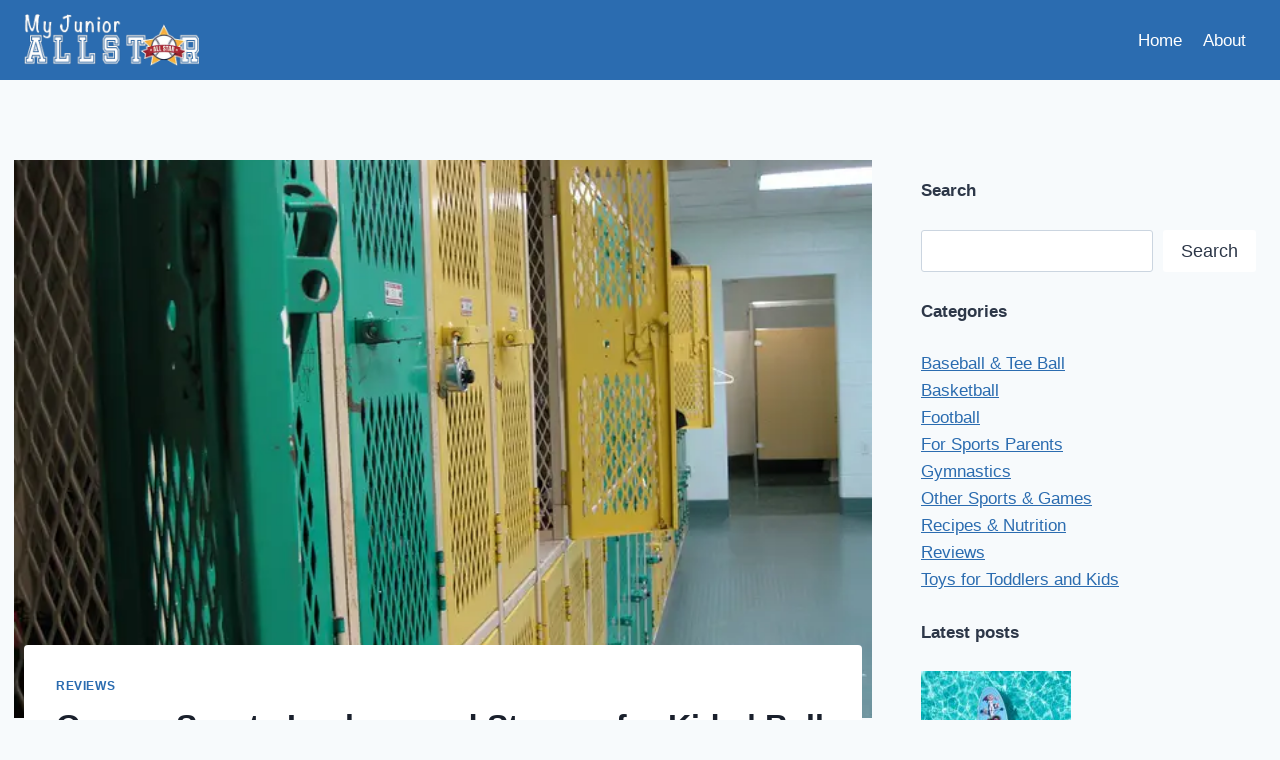

--- FILE ---
content_type: text/html; charset=UTF-8
request_url: https://myjuniorallstar.com/lockers-for-kids/
body_size: 25466
content:
<!DOCTYPE html><html lang="en-US" prefix="og: https://ogp.me/ns#" class="no-js" itemtype="https://schema.org/Blog" itemscope=""><head><meta charset="UTF-8"/>
<script>var __ezHttpConsent={setByCat:function(src,tagType,attributes,category,force,customSetScriptFn=null){var setScript=function(){if(force||window.ezTcfConsent[category]){if(typeof customSetScriptFn==='function'){customSetScriptFn();}else{var scriptElement=document.createElement(tagType);scriptElement.src=src;attributes.forEach(function(attr){for(var key in attr){if(attr.hasOwnProperty(key)){scriptElement.setAttribute(key,attr[key]);}}});var firstScript=document.getElementsByTagName(tagType)[0];firstScript.parentNode.insertBefore(scriptElement,firstScript);}}};if(force||(window.ezTcfConsent&&window.ezTcfConsent.loaded)){setScript();}else if(typeof getEzConsentData==="function"){getEzConsentData().then(function(ezTcfConsent){if(ezTcfConsent&&ezTcfConsent.loaded){setScript();}else{console.error("cannot get ez consent data");force=true;setScript();}});}else{force=true;setScript();console.error("getEzConsentData is not a function");}},};</script>
<script>var ezTcfConsent=window.ezTcfConsent?window.ezTcfConsent:{loaded:false,store_info:false,develop_and_improve_services:false,measure_ad_performance:false,measure_content_performance:false,select_basic_ads:false,create_ad_profile:false,select_personalized_ads:false,create_content_profile:false,select_personalized_content:false,understand_audiences:false,use_limited_data_to_select_content:false,};function getEzConsentData(){return new Promise(function(resolve){document.addEventListener("ezConsentEvent",function(event){var ezTcfConsent=event.detail.ezTcfConsent;resolve(ezTcfConsent);});});}</script>
<script>if(typeof _setEzCookies!=='function'){function _setEzCookies(ezConsentData){var cookies=window.ezCookieQueue;for(var i=0;i<cookies.length;i++){var cookie=cookies[i];if(ezConsentData&&ezConsentData.loaded&&ezConsentData[cookie.tcfCategory]){document.cookie=cookie.name+"="+cookie.value;}}}}
window.ezCookieQueue=window.ezCookieQueue||[];if(typeof addEzCookies!=='function'){function addEzCookies(arr){window.ezCookieQueue=[...window.ezCookieQueue,...arr];}}
addEzCookies([{name:"ezoab_262258",value:"mod211-c; Path=/; Domain=myjuniorallstar.com; Max-Age=7200",tcfCategory:"store_info",isEzoic:"true",},{name:"ezosuibasgeneris-1",value:"2c11d04b-ab43-41b7-7df2-d129c36a51e3; Path=/; Domain=myjuniorallstar.com; Expires=Thu, 21 Jan 2027 07:44:20 UTC; Secure; SameSite=None",tcfCategory:"understand_audiences",isEzoic:"true",}]);if(window.ezTcfConsent&&window.ezTcfConsent.loaded){_setEzCookies(window.ezTcfConsent);}else if(typeof getEzConsentData==="function"){getEzConsentData().then(function(ezTcfConsent){if(ezTcfConsent&&ezTcfConsent.loaded){_setEzCookies(window.ezTcfConsent);}else{console.error("cannot get ez consent data");_setEzCookies(window.ezTcfConsent);}});}else{console.error("getEzConsentData is not a function");_setEzCookies(window.ezTcfConsent);}</script><script type="text/javascript" data-ezscrex='false' data-cfasync='false'>window._ezaq = Object.assign({"edge_cache_status":13,"edge_response_time":94,"url":"https://myjuniorallstar.com/lockers-for-kids/"}, typeof window._ezaq !== "undefined" ? window._ezaq : {});</script><script type="text/javascript" data-ezscrex='false' data-cfasync='false'>window._ezaq = Object.assign({"ab_test_id":"mod211-c"}, typeof window._ezaq !== "undefined" ? window._ezaq : {});window.__ez=window.__ez||{};window.__ez.tf={};</script><script type="text/javascript" data-ezscrex='false' data-cfasync='false'>window.ezDisableAds = true;</script>
<script data-ezscrex='false' data-cfasync='false' data-pagespeed-no-defer>var __ez=__ez||{};__ez.stms=Date.now();__ez.evt={};__ez.script={};__ez.ck=__ez.ck||{};__ez.template={};__ez.template.isOrig=true;window.__ezScriptHost="//www.ezojs.com";__ez.queue=__ez.queue||function(){var e=0,i=0,t=[],n=!1,o=[],r=[],s=!0,a=function(e,i,n,o,r,s,a){var l=arguments.length>7&&void 0!==arguments[7]?arguments[7]:window,d=this;this.name=e,this.funcName=i,this.parameters=null===n?null:w(n)?n:[n],this.isBlock=o,this.blockedBy=r,this.deleteWhenComplete=s,this.isError=!1,this.isComplete=!1,this.isInitialized=!1,this.proceedIfError=a,this.fWindow=l,this.isTimeDelay=!1,this.process=function(){f("... func = "+e),d.isInitialized=!0,d.isComplete=!0,f("... func.apply: "+e);var i=d.funcName.split("."),n=null,o=this.fWindow||window;i.length>3||(n=3===i.length?o[i[0]][i[1]][i[2]]:2===i.length?o[i[0]][i[1]]:o[d.funcName]),null!=n&&n.apply(null,this.parameters),!0===d.deleteWhenComplete&&delete t[e],!0===d.isBlock&&(f("----- F'D: "+d.name),m())}},l=function(e,i,t,n,o,r,s){var a=arguments.length>7&&void 0!==arguments[7]?arguments[7]:window,l=this;this.name=e,this.path=i,this.async=o,this.defer=r,this.isBlock=t,this.blockedBy=n,this.isInitialized=!1,this.isError=!1,this.isComplete=!1,this.proceedIfError=s,this.fWindow=a,this.isTimeDelay=!1,this.isPath=function(e){return"/"===e[0]&&"/"!==e[1]},this.getSrc=function(e){return void 0!==window.__ezScriptHost&&this.isPath(e)&&"banger.js"!==this.name?window.__ezScriptHost+e:e},this.process=function(){l.isInitialized=!0,f("... file = "+e);var i=this.fWindow?this.fWindow.document:document,t=i.createElement("script");t.src=this.getSrc(this.path),!0===o?t.async=!0:!0===r&&(t.defer=!0),t.onerror=function(){var e={url:window.location.href,name:l.name,path:l.path,user_agent:window.navigator.userAgent};"undefined"!=typeof _ezaq&&(e.pageview_id=_ezaq.page_view_id);var i=encodeURIComponent(JSON.stringify(e)),t=new XMLHttpRequest;t.open("GET","//g.ezoic.net/ezqlog?d="+i,!0),t.send(),f("----- ERR'D: "+l.name),l.isError=!0,!0===l.isBlock&&m()},t.onreadystatechange=t.onload=function(){var e=t.readyState;f("----- F'D: "+l.name),e&&!/loaded|complete/.test(e)||(l.isComplete=!0,!0===l.isBlock&&m())},i.getElementsByTagName("head")[0].appendChild(t)}},d=function(e,i){this.name=e,this.path="",this.async=!1,this.defer=!1,this.isBlock=!1,this.blockedBy=[],this.isInitialized=!0,this.isError=!1,this.isComplete=i,this.proceedIfError=!1,this.isTimeDelay=!1,this.process=function(){}};function c(e,i,n,s,a,d,c,u,f){var m=new l(e,i,n,s,a,d,c,f);!0===u?o[e]=m:r[e]=m,t[e]=m,h(m)}function h(e){!0!==u(e)&&0!=s&&e.process()}function u(e){if(!0===e.isTimeDelay&&!1===n)return f(e.name+" blocked = TIME DELAY!"),!0;if(w(e.blockedBy))for(var i=0;i<e.blockedBy.length;i++){var o=e.blockedBy[i];if(!1===t.hasOwnProperty(o))return f(e.name+" blocked = "+o),!0;if(!0===e.proceedIfError&&!0===t[o].isError)return!1;if(!1===t[o].isComplete)return f(e.name+" blocked = "+o),!0}return!1}function f(e){var i=window.location.href,t=new RegExp("[?&]ezq=([^&#]*)","i").exec(i);"1"===(t?t[1]:null)&&console.debug(e)}function m(){++e>200||(f("let's go"),p(o),p(r))}function p(e){for(var i in e)if(!1!==e.hasOwnProperty(i)){var t=e[i];!0===t.isComplete||u(t)||!0===t.isInitialized||!0===t.isError?!0===t.isError?f(t.name+": error"):!0===t.isComplete?f(t.name+": complete already"):!0===t.isInitialized&&f(t.name+": initialized already"):t.process()}}function w(e){return"[object Array]"==Object.prototype.toString.call(e)}return window.addEventListener("load",(function(){setTimeout((function(){n=!0,f("TDELAY -----"),m()}),5e3)}),!1),{addFile:c,addFileOnce:function(e,i,n,o,r,s,a,l,d){t[e]||c(e,i,n,o,r,s,a,l,d)},addDelayFile:function(e,i){var n=new l(e,i,!1,[],!1,!1,!0);n.isTimeDelay=!0,f(e+" ...  FILE! TDELAY"),r[e]=n,t[e]=n,h(n)},addFunc:function(e,n,s,l,d,c,u,f,m,p){!0===c&&(e=e+"_"+i++);var w=new a(e,n,s,l,d,u,f,p);!0===m?o[e]=w:r[e]=w,t[e]=w,h(w)},addDelayFunc:function(e,i,n){var o=new a(e,i,n,!1,[],!0,!0);o.isTimeDelay=!0,f(e+" ...  FUNCTION! TDELAY"),r[e]=o,t[e]=o,h(o)},items:t,processAll:m,setallowLoad:function(e){s=e},markLoaded:function(e){if(e&&0!==e.length){if(e in t){var i=t[e];!0===i.isComplete?f(i.name+" "+e+": error loaded duplicate"):(i.isComplete=!0,i.isInitialized=!0)}else t[e]=new d(e,!0);f("markLoaded dummyfile: "+t[e].name)}},logWhatsBlocked:function(){for(var e in t)!1!==t.hasOwnProperty(e)&&u(t[e])}}}();__ez.evt.add=function(e,t,n){e.addEventListener?e.addEventListener(t,n,!1):e.attachEvent?e.attachEvent("on"+t,n):e["on"+t]=n()},__ez.evt.remove=function(e,t,n){e.removeEventListener?e.removeEventListener(t,n,!1):e.detachEvent?e.detachEvent("on"+t,n):delete e["on"+t]};__ez.script.add=function(e){var t=document.createElement("script");t.src=e,t.async=!0,t.type="text/javascript",document.getElementsByTagName("head")[0].appendChild(t)};__ez.dot=__ez.dot||{};__ez.queue.addFileOnce('/detroitchicago/boise.js', '/detroitchicago/boise.js?gcb=195-0&cb=5', true, [], true, false, true, false);__ez.queue.addFileOnce('/parsonsmaize/abilene.js', '/parsonsmaize/abilene.js?gcb=195-0&cb=e80eca0cdb', true, [], true, false, true, false);__ez.queue.addFileOnce('/parsonsmaize/mulvane.js', '/parsonsmaize/mulvane.js?gcb=195-0&cb=e75e48eec0', true, ['/parsonsmaize/abilene.js'], true, false, true, false);__ez.queue.addFileOnce('/detroitchicago/birmingham.js', '/detroitchicago/birmingham.js?gcb=195-0&cb=539c47377c', true, ['/parsonsmaize/abilene.js'], true, false, true, false);</script>
<script data-ezscrex="false" type="text/javascript" data-cfasync="false">window._ezaq = Object.assign({"ad_cache_level":0,"adpicker_placement_cnt":0,"ai_placeholder_cache_level":0,"ai_placeholder_placement_cnt":-1,"article_category":"Reviews","author":"Coach Adam","domain":"myjuniorallstar.com","domain_id":262258,"ezcache_level":2,"ezcache_skip_code":0,"has_bad_image":0,"has_bad_words":0,"is_sitespeed":0,"lt_cache_level":0,"publish_date":"2017-04-03","response_size":112567,"response_size_orig":106763,"response_time_orig":51,"template_id":5,"url":"https://myjuniorallstar.com/lockers-for-kids/","word_count":0,"worst_bad_word_level":0}, typeof window._ezaq !== "undefined" ? window._ezaq : {});__ez.queue.markLoaded('ezaqBaseReady');</script>
<script type='text/javascript' data-ezscrex='false' data-cfasync='false'>
window.ezAnalyticsStatic = true;

function analyticsAddScript(script) {
	var ezDynamic = document.createElement('script');
	ezDynamic.type = 'text/javascript';
	ezDynamic.innerHTML = script;
	document.head.appendChild(ezDynamic);
}
function getCookiesWithPrefix() {
    var allCookies = document.cookie.split(';');
    var cookiesWithPrefix = {};

    for (var i = 0; i < allCookies.length; i++) {
        var cookie = allCookies[i].trim();

        for (var j = 0; j < arguments.length; j++) {
            var prefix = arguments[j];
            if (cookie.indexOf(prefix) === 0) {
                var cookieParts = cookie.split('=');
                var cookieName = cookieParts[0];
                var cookieValue = cookieParts.slice(1).join('=');
                cookiesWithPrefix[cookieName] = decodeURIComponent(cookieValue);
                break; // Once matched, no need to check other prefixes
            }
        }
    }

    return cookiesWithPrefix;
}
function productAnalytics() {
	var d = {"pr":[6],"omd5":"c667c2d01895dbe63bacabd902bde0f7","nar":"risk score"};
	d.u = _ezaq.url;
	d.p = _ezaq.page_view_id;
	d.v = _ezaq.visit_uuid;
	d.ab = _ezaq.ab_test_id;
	d.e = JSON.stringify(_ezaq);
	d.ref = document.referrer;
	d.c = getCookiesWithPrefix('active_template', 'ez', 'lp_');
	if(typeof ez_utmParams !== 'undefined') {
		d.utm = ez_utmParams;
	}

	var dataText = JSON.stringify(d);
	var xhr = new XMLHttpRequest();
	xhr.open('POST','/ezais/analytics?cb=1', true);
	xhr.onload = function () {
		if (xhr.status!=200) {
            return;
		}

        if(document.readyState !== 'loading') {
            analyticsAddScript(xhr.response);
            return;
        }

        var eventFunc = function() {
            if(document.readyState === 'loading') {
                return;
            }
            document.removeEventListener('readystatechange', eventFunc, false);
            analyticsAddScript(xhr.response);
        };

        document.addEventListener('readystatechange', eventFunc, false);
	};
	xhr.setRequestHeader('Content-Type','text/plain');
	xhr.send(dataText);
}
__ez.queue.addFunc("productAnalytics", "productAnalytics", null, true, ['ezaqBaseReady'], false, false, false, true);
</script><base href="https://myjuniorallstar.com/lockers-for-kids/"/>
	
	<meta name="viewport" content="width=device-width, initial-scale=1, minimum-scale=1"/>
	
<!-- Author Meta Tags by Molongui Authorship, visit: https://wordpress.org/plugins/molongui-authorship/ -->
<meta name="author" content="Coach Adam"/>
<meta property="article:author" content="myjuniorallstar"/>
<meta name="twitter:creator" content="@myjuniorallstar"/>
<!-- /Molongui Authorship -->

	<style>img:is([sizes="auto" i], [sizes^="auto," i]) { contain-intrinsic-size: 3000px 1500px }</style>
	
<!-- Search Engine Optimization by Rank Math PRO - https://rankmath.com/ -->
<title>Garage Sports Lockers and Storage for Kids</title>
<meta name="description" content="Lockers for the garage - We review the best ideas for taming the gear with racks and lockers for kids. A garage sports locker will get that stuff off the floor."/>
<meta name="robots" content="follow, index, max-snippet:-1, max-video-preview:-1, max-image-preview:large"/>
<link rel="canonical" href="https://myjuniorallstar.com/lockers-for-kids/"/>
<meta property="og:locale" content="en_US"/>
<meta property="og:type" content="article"/>
<meta property="og:title" content="Garage Sports Lockers and Storage for Kids"/>
<meta property="og:description" content="Lockers for the garage - We review the best ideas for taming the gear with racks and lockers for kids. A garage sports locker will get that stuff off the floor."/>
<meta property="og:url" content="https://myjuniorallstar.com/lockers-for-kids/"/>
<meta property="og:site_name" content="My Junior All Star"/>
<meta property="article:publisher" content="https://www.facebook.com/myjuniorallstar/"/>
<meta property="article:author" content="https://www.facebook.com/myjuniorallstar/"/>
<meta property="article:section" content="Reviews"/>
<meta property="og:updated_time" content="2023-08-14T19:06:24+00:00"/>
<meta property="og:image" content="https://myjuniorallstar.com/wp-content/uploads/2017/04/4520056183_a4e010bbf3_z.jpg"/>
<meta property="og:image:secure_url" content="https://myjuniorallstar.com/wp-content/uploads/2017/04/4520056183_a4e010bbf3_z.jpg"/>
<meta property="og:image:width" content="640"/>
<meta property="og:image:height" content="480"/>
<meta property="og:image:alt" content="sports kid lockers for kids cubbies ball storage room garage toys"/>
<meta property="og:image:type" content="image/jpeg"/>
<meta property="article:published_time" content="2017-04-03T15:03:46+00:00"/>
<meta property="article:modified_time" content="2023-08-14T19:06:24+00:00"/>
<meta name="twitter:card" content="summary_large_image"/>
<meta name="twitter:title" content="Garage Sports Lockers and Storage for Kids"/>
<meta name="twitter:description" content="Lockers for the garage - We review the best ideas for taming the gear with racks and lockers for kids. A garage sports locker will get that stuff off the floor."/>
<meta name="twitter:image" content="https://myjuniorallstar.com/wp-content/uploads/2017/04/4520056183_a4e010bbf3_z.jpg"/>
<meta name="twitter:label1" content="Written by"/>
<meta name="twitter:data1" content="Coach Adam"/>
<meta name="twitter:label2" content="Time to read"/>
<meta name="twitter:data2" content="4 minutes"/>
<script type="application/ld+json" class="rank-math-schema-pro">{"@context":"https://schema.org","@graph":[{"@type":"Organization","@id":"https://myjuniorallstar.com/#organization","name":"MyJuniorAllStar.com","sameAs":["https://www.facebook.com/myjuniorallstar/"],"logo":{"@type":"ImageObject","@id":"https://myjuniorallstar.com/#logo","url":"https://myjuniorallstar.com/wp-content/uploads/2019/11/logo.png","contentUrl":"https://myjuniorallstar.com/wp-content/uploads/2019/11/logo.png","caption":"My Junior All Star","inLanguage":"en-US","width":"400","height":"120"}},{"@type":"WebSite","@id":"https://myjuniorallstar.com/#website","url":"https://myjuniorallstar.com","name":"My Junior All Star","publisher":{"@id":"https://myjuniorallstar.com/#organization"},"inLanguage":"en-US"},{"@type":"ImageObject","@id":"https://myjuniorallstar.com/wp-content/uploads/2017/04/4520056183_a4e010bbf3_z.jpg","url":"https://myjuniorallstar.com/wp-content/uploads/2017/04/4520056183_a4e010bbf3_z.jpg","width":"640","height":"480","caption":"sports kid lockers for kids cubbies ball storage room garage toys","inLanguage":"en-US"},{"@type":"WebPage","@id":"https://myjuniorallstar.com/lockers-for-kids/#webpage","url":"https://myjuniorallstar.com/lockers-for-kids/","name":"Garage Sports Lockers and Storage for Kids","datePublished":"2017-04-03T15:03:46+00:00","dateModified":"2023-08-14T19:06:24+00:00","isPartOf":{"@id":"https://myjuniorallstar.com/#website"},"primaryImageOfPage":{"@id":"https://myjuniorallstar.com/wp-content/uploads/2017/04/4520056183_a4e010bbf3_z.jpg"},"inLanguage":"en-US"},{"@type":"Person","@id":"https://myjuniorallstar.com/author/adamfrancis/","name":"Coach Adam","url":"https://myjuniorallstar.com/author/adamfrancis/","image":{"@type":"ImageObject","@id":"https://secure.gravatar.com/avatar/1104d8ca2fd47224851eed18a7455bc6a76c506d6ae4c44d4bbe638605ff79cf?s=96&amp;r=g","url":"https://secure.gravatar.com/avatar/1104d8ca2fd47224851eed18a7455bc6a76c506d6ae4c44d4bbe638605ff79cf?s=96&amp;r=g","caption":"Coach Adam","inLanguage":"en-US"},"sameAs":["https://www.facebook.com/myjuniorallstar/"],"worksFor":{"@id":"https://myjuniorallstar.com/#organization"}},{"@type":"BlogPosting","headline":"Garage Sports Lockers and Storage for Kids","keywords":"garage sports lockers","datePublished":"2017-04-03T15:03:46+00:00","dateModified":"2023-08-14T19:06:24+00:00","articleSection":"Reviews","author":{"@id":"https://myjuniorallstar.com/author/adamfrancis/","name":"Coach Adam"},"publisher":{"@id":"https://myjuniorallstar.com/#organization"},"description":"Lockers for the garage - We review the best ideas for taming the gear with racks and lockers for kids. A garage sports locker will get that stuff off the floor.","name":"Garage Sports Lockers and Storage for Kids","@id":"https://myjuniorallstar.com/lockers-for-kids/#richSnippet","isPartOf":{"@id":"https://myjuniorallstar.com/lockers-for-kids/#webpage"},"image":{"@id":"https://myjuniorallstar.com/wp-content/uploads/2017/04/4520056183_a4e010bbf3_z.jpg"},"inLanguage":"en-US","mainEntityOfPage":{"@id":"https://myjuniorallstar.com/lockers-for-kids/#webpage"}}]}</script>
<!-- /Rank Math WordPress SEO plugin -->

			<script>document.documentElement.classList.remove( 'no-js' );</script>
			<script>
window._wpemojiSettings = {"baseUrl":"https:\/\/s.w.org\/images\/core\/emoji\/16.0.1\/72x72\/","ext":".png","svgUrl":"https:\/\/s.w.org\/images\/core\/emoji\/16.0.1\/svg\/","svgExt":".svg","source":{"concatemoji":"https:\/\/myjuniorallstar.com\/wp-includes\/js\/wp-emoji-release.min.js?ver=6.8.3"}};
/*! This file is auto-generated */
!function(s,n){var o,i,e;function c(e){try{var t={supportTests:e,timestamp:(new Date).valueOf()};sessionStorage.setItem(o,JSON.stringify(t))}catch(e){}}function p(e,t,n){e.clearRect(0,0,e.canvas.width,e.canvas.height),e.fillText(t,0,0);var t=new Uint32Array(e.getImageData(0,0,e.canvas.width,e.canvas.height).data),a=(e.clearRect(0,0,e.canvas.width,e.canvas.height),e.fillText(n,0,0),new Uint32Array(e.getImageData(0,0,e.canvas.width,e.canvas.height).data));return t.every(function(e,t){return e===a[t]})}function u(e,t){e.clearRect(0,0,e.canvas.width,e.canvas.height),e.fillText(t,0,0);for(var n=e.getImageData(16,16,1,1),a=0;a<n.data.length;a++)if(0!==n.data[a])return!1;return!0}function f(e,t,n,a){switch(t){case"flag":return n(e,"\ud83c\udff3\ufe0f\u200d\u26a7\ufe0f","\ud83c\udff3\ufe0f\u200b\u26a7\ufe0f")?!1:!n(e,"\ud83c\udde8\ud83c\uddf6","\ud83c\udde8\u200b\ud83c\uddf6")&&!n(e,"\ud83c\udff4\udb40\udc67\udb40\udc62\udb40\udc65\udb40\udc6e\udb40\udc67\udb40\udc7f","\ud83c\udff4\u200b\udb40\udc67\u200b\udb40\udc62\u200b\udb40\udc65\u200b\udb40\udc6e\u200b\udb40\udc67\u200b\udb40\udc7f");case"emoji":return!a(e,"\ud83e\udedf")}return!1}function g(e,t,n,a){var r="undefined"!=typeof WorkerGlobalScope&&self instanceof WorkerGlobalScope?new OffscreenCanvas(300,150):s.createElement("canvas"),o=r.getContext("2d",{willReadFrequently:!0}),i=(o.textBaseline="top",o.font="600 32px Arial",{});return e.forEach(function(e){i[e]=t(o,e,n,a)}),i}function t(e){var t=s.createElement("script");t.src=e,t.defer=!0,s.head.appendChild(t)}"undefined"!=typeof Promise&&(o="wpEmojiSettingsSupports",i=["flag","emoji"],n.supports={everything:!0,everythingExceptFlag:!0},e=new Promise(function(e){s.addEventListener("DOMContentLoaded",e,{once:!0})}),new Promise(function(t){var n=function(){try{var e=JSON.parse(sessionStorage.getItem(o));if("object"==typeof e&&"number"==typeof e.timestamp&&(new Date).valueOf()<e.timestamp+604800&&"object"==typeof e.supportTests)return e.supportTests}catch(e){}return null}();if(!n){if("undefined"!=typeof Worker&&"undefined"!=typeof OffscreenCanvas&&"undefined"!=typeof URL&&URL.createObjectURL&&"undefined"!=typeof Blob)try{var e="postMessage("+g.toString()+"("+[JSON.stringify(i),f.toString(),p.toString(),u.toString()].join(",")+"));",a=new Blob([e],{type:"text/javascript"}),r=new Worker(URL.createObjectURL(a),{name:"wpTestEmojiSupports"});return void(r.onmessage=function(e){c(n=e.data),r.terminate(),t(n)})}catch(e){}c(n=g(i,f,p,u))}t(n)}).then(function(e){for(var t in e)n.supports[t]=e[t],n.supports.everything=n.supports.everything&&n.supports[t],"flag"!==t&&(n.supports.everythingExceptFlag=n.supports.everythingExceptFlag&&n.supports[t]);n.supports.everythingExceptFlag=n.supports.everythingExceptFlag&&!n.supports.flag,n.DOMReady=!1,n.readyCallback=function(){n.DOMReady=!0}}).then(function(){return e}).then(function(){var e;n.supports.everything||(n.readyCallback(),(e=n.source||{}).concatemoji?t(e.concatemoji):e.wpemoji&&e.twemoji&&(t(e.twemoji),t(e.wpemoji)))}))}((window,document),window._wpemojiSettings);
</script>
<style id="wp-emoji-styles-inline-css">

	img.wp-smiley, img.emoji {
		display: inline !important;
		border: none !important;
		box-shadow: none !important;
		height: 1em !important;
		width: 1em !important;
		margin: 0 0.07em !important;
		vertical-align: -0.1em !important;
		background: none !important;
		padding: 0 !important;
	}
</style>
<link rel="stylesheet" id="wp-block-library-css" href="https://myjuniorallstar.com/wp-includes/css/dist/block-library/style.min.css?ver=6.8.3" media="all"/>
<style id="classic-theme-styles-inline-css">
/*! This file is auto-generated */
.wp-block-button__link{color:#fff;background-color:#32373c;border-radius:9999px;box-shadow:none;text-decoration:none;padding:calc(.667em + 2px) calc(1.333em + 2px);font-size:1.125em}.wp-block-file__button{background:#32373c;color:#fff;text-decoration:none}
</style>
<style id="global-styles-inline-css">
:root{--wp--preset--aspect-ratio--square: 1;--wp--preset--aspect-ratio--4-3: 4/3;--wp--preset--aspect-ratio--3-4: 3/4;--wp--preset--aspect-ratio--3-2: 3/2;--wp--preset--aspect-ratio--2-3: 2/3;--wp--preset--aspect-ratio--16-9: 16/9;--wp--preset--aspect-ratio--9-16: 9/16;--wp--preset--color--black: #000000;--wp--preset--color--cyan-bluish-gray: #abb8c3;--wp--preset--color--white: #ffffff;--wp--preset--color--pale-pink: #f78da7;--wp--preset--color--vivid-red: #cf2e2e;--wp--preset--color--luminous-vivid-orange: #ff6900;--wp--preset--color--luminous-vivid-amber: #fcb900;--wp--preset--color--light-green-cyan: #7bdcb5;--wp--preset--color--vivid-green-cyan: #00d084;--wp--preset--color--pale-cyan-blue: #8ed1fc;--wp--preset--color--vivid-cyan-blue: #0693e3;--wp--preset--color--vivid-purple: #9b51e0;--wp--preset--color--theme-palette-1: var(--global-palette1);--wp--preset--color--theme-palette-2: var(--global-palette2);--wp--preset--color--theme-palette-3: var(--global-palette3);--wp--preset--color--theme-palette-4: var(--global-palette4);--wp--preset--color--theme-palette-5: var(--global-palette5);--wp--preset--color--theme-palette-6: var(--global-palette6);--wp--preset--color--theme-palette-7: var(--global-palette7);--wp--preset--color--theme-palette-8: var(--global-palette8);--wp--preset--color--theme-palette-9: var(--global-palette9);--wp--preset--gradient--vivid-cyan-blue-to-vivid-purple: linear-gradient(135deg,rgba(6,147,227,1) 0%,rgb(155,81,224) 100%);--wp--preset--gradient--light-green-cyan-to-vivid-green-cyan: linear-gradient(135deg,rgb(122,220,180) 0%,rgb(0,208,130) 100%);--wp--preset--gradient--luminous-vivid-amber-to-luminous-vivid-orange: linear-gradient(135deg,rgba(252,185,0,1) 0%,rgba(255,105,0,1) 100%);--wp--preset--gradient--luminous-vivid-orange-to-vivid-red: linear-gradient(135deg,rgba(255,105,0,1) 0%,rgb(207,46,46) 100%);--wp--preset--gradient--very-light-gray-to-cyan-bluish-gray: linear-gradient(135deg,rgb(238,238,238) 0%,rgb(169,184,195) 100%);--wp--preset--gradient--cool-to-warm-spectrum: linear-gradient(135deg,rgb(74,234,220) 0%,rgb(151,120,209) 20%,rgb(207,42,186) 40%,rgb(238,44,130) 60%,rgb(251,105,98) 80%,rgb(254,248,76) 100%);--wp--preset--gradient--blush-light-purple: linear-gradient(135deg,rgb(255,206,236) 0%,rgb(152,150,240) 100%);--wp--preset--gradient--blush-bordeaux: linear-gradient(135deg,rgb(254,205,165) 0%,rgb(254,45,45) 50%,rgb(107,0,62) 100%);--wp--preset--gradient--luminous-dusk: linear-gradient(135deg,rgb(255,203,112) 0%,rgb(199,81,192) 50%,rgb(65,88,208) 100%);--wp--preset--gradient--pale-ocean: linear-gradient(135deg,rgb(255,245,203) 0%,rgb(182,227,212) 50%,rgb(51,167,181) 100%);--wp--preset--gradient--electric-grass: linear-gradient(135deg,rgb(202,248,128) 0%,rgb(113,206,126) 100%);--wp--preset--gradient--midnight: linear-gradient(135deg,rgb(2,3,129) 0%,rgb(40,116,252) 100%);--wp--preset--font-size--small: var(--global-font-size-small);--wp--preset--font-size--medium: var(--global-font-size-medium);--wp--preset--font-size--large: var(--global-font-size-large);--wp--preset--font-size--x-large: 42px;--wp--preset--font-size--larger: var(--global-font-size-larger);--wp--preset--font-size--xxlarge: var(--global-font-size-xxlarge);--wp--preset--spacing--20: 0.44rem;--wp--preset--spacing--30: 0.67rem;--wp--preset--spacing--40: 1rem;--wp--preset--spacing--50: 1.5rem;--wp--preset--spacing--60: 2.25rem;--wp--preset--spacing--70: 3.38rem;--wp--preset--spacing--80: 5.06rem;--wp--preset--shadow--natural: 6px 6px 9px rgba(0, 0, 0, 0.2);--wp--preset--shadow--deep: 12px 12px 50px rgba(0, 0, 0, 0.4);--wp--preset--shadow--sharp: 6px 6px 0px rgba(0, 0, 0, 0.2);--wp--preset--shadow--outlined: 6px 6px 0px -3px rgba(255, 255, 255, 1), 6px 6px rgba(0, 0, 0, 1);--wp--preset--shadow--crisp: 6px 6px 0px rgba(0, 0, 0, 1);}:where(.is-layout-flex){gap: 0.5em;}:where(.is-layout-grid){gap: 0.5em;}body .is-layout-flex{display: flex;}.is-layout-flex{flex-wrap: wrap;align-items: center;}.is-layout-flex > :is(*, div){margin: 0;}body .is-layout-grid{display: grid;}.is-layout-grid > :is(*, div){margin: 0;}:where(.wp-block-columns.is-layout-flex){gap: 2em;}:where(.wp-block-columns.is-layout-grid){gap: 2em;}:where(.wp-block-post-template.is-layout-flex){gap: 1.25em;}:where(.wp-block-post-template.is-layout-grid){gap: 1.25em;}.has-black-color{color: var(--wp--preset--color--black) !important;}.has-cyan-bluish-gray-color{color: var(--wp--preset--color--cyan-bluish-gray) !important;}.has-white-color{color: var(--wp--preset--color--white) !important;}.has-pale-pink-color{color: var(--wp--preset--color--pale-pink) !important;}.has-vivid-red-color{color: var(--wp--preset--color--vivid-red) !important;}.has-luminous-vivid-orange-color{color: var(--wp--preset--color--luminous-vivid-orange) !important;}.has-luminous-vivid-amber-color{color: var(--wp--preset--color--luminous-vivid-amber) !important;}.has-light-green-cyan-color{color: var(--wp--preset--color--light-green-cyan) !important;}.has-vivid-green-cyan-color{color: var(--wp--preset--color--vivid-green-cyan) !important;}.has-pale-cyan-blue-color{color: var(--wp--preset--color--pale-cyan-blue) !important;}.has-vivid-cyan-blue-color{color: var(--wp--preset--color--vivid-cyan-blue) !important;}.has-vivid-purple-color{color: var(--wp--preset--color--vivid-purple) !important;}.has-black-background-color{background-color: var(--wp--preset--color--black) !important;}.has-cyan-bluish-gray-background-color{background-color: var(--wp--preset--color--cyan-bluish-gray) !important;}.has-white-background-color{background-color: var(--wp--preset--color--white) !important;}.has-pale-pink-background-color{background-color: var(--wp--preset--color--pale-pink) !important;}.has-vivid-red-background-color{background-color: var(--wp--preset--color--vivid-red) !important;}.has-luminous-vivid-orange-background-color{background-color: var(--wp--preset--color--luminous-vivid-orange) !important;}.has-luminous-vivid-amber-background-color{background-color: var(--wp--preset--color--luminous-vivid-amber) !important;}.has-light-green-cyan-background-color{background-color: var(--wp--preset--color--light-green-cyan) !important;}.has-vivid-green-cyan-background-color{background-color: var(--wp--preset--color--vivid-green-cyan) !important;}.has-pale-cyan-blue-background-color{background-color: var(--wp--preset--color--pale-cyan-blue) !important;}.has-vivid-cyan-blue-background-color{background-color: var(--wp--preset--color--vivid-cyan-blue) !important;}.has-vivid-purple-background-color{background-color: var(--wp--preset--color--vivid-purple) !important;}.has-black-border-color{border-color: var(--wp--preset--color--black) !important;}.has-cyan-bluish-gray-border-color{border-color: var(--wp--preset--color--cyan-bluish-gray) !important;}.has-white-border-color{border-color: var(--wp--preset--color--white) !important;}.has-pale-pink-border-color{border-color: var(--wp--preset--color--pale-pink) !important;}.has-vivid-red-border-color{border-color: var(--wp--preset--color--vivid-red) !important;}.has-luminous-vivid-orange-border-color{border-color: var(--wp--preset--color--luminous-vivid-orange) !important;}.has-luminous-vivid-amber-border-color{border-color: var(--wp--preset--color--luminous-vivid-amber) !important;}.has-light-green-cyan-border-color{border-color: var(--wp--preset--color--light-green-cyan) !important;}.has-vivid-green-cyan-border-color{border-color: var(--wp--preset--color--vivid-green-cyan) !important;}.has-pale-cyan-blue-border-color{border-color: var(--wp--preset--color--pale-cyan-blue) !important;}.has-vivid-cyan-blue-border-color{border-color: var(--wp--preset--color--vivid-cyan-blue) !important;}.has-vivid-purple-border-color{border-color: var(--wp--preset--color--vivid-purple) !important;}.has-vivid-cyan-blue-to-vivid-purple-gradient-background{background: var(--wp--preset--gradient--vivid-cyan-blue-to-vivid-purple) !important;}.has-light-green-cyan-to-vivid-green-cyan-gradient-background{background: var(--wp--preset--gradient--light-green-cyan-to-vivid-green-cyan) !important;}.has-luminous-vivid-amber-to-luminous-vivid-orange-gradient-background{background: var(--wp--preset--gradient--luminous-vivid-amber-to-luminous-vivid-orange) !important;}.has-luminous-vivid-orange-to-vivid-red-gradient-background{background: var(--wp--preset--gradient--luminous-vivid-orange-to-vivid-red) !important;}.has-very-light-gray-to-cyan-bluish-gray-gradient-background{background: var(--wp--preset--gradient--very-light-gray-to-cyan-bluish-gray) !important;}.has-cool-to-warm-spectrum-gradient-background{background: var(--wp--preset--gradient--cool-to-warm-spectrum) !important;}.has-blush-light-purple-gradient-background{background: var(--wp--preset--gradient--blush-light-purple) !important;}.has-blush-bordeaux-gradient-background{background: var(--wp--preset--gradient--blush-bordeaux) !important;}.has-luminous-dusk-gradient-background{background: var(--wp--preset--gradient--luminous-dusk) !important;}.has-pale-ocean-gradient-background{background: var(--wp--preset--gradient--pale-ocean) !important;}.has-electric-grass-gradient-background{background: var(--wp--preset--gradient--electric-grass) !important;}.has-midnight-gradient-background{background: var(--wp--preset--gradient--midnight) !important;}.has-small-font-size{font-size: var(--wp--preset--font-size--small) !important;}.has-medium-font-size{font-size: var(--wp--preset--font-size--medium) !important;}.has-large-font-size{font-size: var(--wp--preset--font-size--large) !important;}.has-x-large-font-size{font-size: var(--wp--preset--font-size--x-large) !important;}
:where(.wp-block-post-template.is-layout-flex){gap: 1.25em;}:where(.wp-block-post-template.is-layout-grid){gap: 1.25em;}
:where(.wp-block-columns.is-layout-flex){gap: 2em;}:where(.wp-block-columns.is-layout-grid){gap: 2em;}
:root :where(.wp-block-pullquote){font-size: 1.5em;line-height: 1.6;}
</style>
<link rel="stylesheet" id="dashicons-css" href="https://myjuniorallstar.com/wp-includes/css/dashicons.min.css?ver=6.8.3" media="all"/>
<link rel="stylesheet" id="ez-toc-css" href="https://myjuniorallstar.com/wp-content/plugins/easy-table-of-contents/assets/css/screen.min.css?ver=2.0.74" media="all"/>
<style id="ez-toc-inline-css">
div#ez-toc-container .ez-toc-title {font-size: 1em;}div#ez-toc-container .ez-toc-title {font-weight: 600;}div#ez-toc-container ul li , div#ez-toc-container ul li a {font-size: .8em;}div#ez-toc-container ul li , div#ez-toc-container ul li a {font-weight: 500;}div#ez-toc-container nav ul ul li {font-size: 90%;}div#ez-toc-container {background: #f9fafb;border: 1px solid #cccccc;}div#ez-toc-container p.ez-toc-title , #ez-toc-container .ez_toc_custom_title_icon , #ez-toc-container .ez_toc_custom_toc_icon {color: #444444;}div#ez-toc-container ul.ez-toc-list a {color: #0c71c3;}div#ez-toc-container ul.ez-toc-list a:hover {color: #2a6496;}div#ez-toc-container ul.ez-toc-list a:visited {color: #0c71c3;}
.ez-toc-container-direction {direction: ltr;}.ez-toc-counter ul{counter-reset: item ;}.ez-toc-counter nav ul li a::before {content: counters(item, '.', decimal) '. ';display: inline-block;counter-increment: item;flex-grow: 0;flex-shrink: 0;margin-right: .2em; float: left; }.ez-toc-widget-direction {direction: ltr;}.ez-toc-widget-container ul{counter-reset: item ;}.ez-toc-widget-container nav ul li a::before {content: counters(item, '.', decimal) '. ';display: inline-block;counter-increment: item;flex-grow: 0;flex-shrink: 0;margin-right: .2em; float: left; }
</style>
<link rel="stylesheet" id="kadence-global-css" href="https://myjuniorallstar.com/wp-content/themes/kadence/assets/css/global.min.css?ver=1.2.24" media="all"/>
<style id="kadence-global-inline-css">
/* Kadence Base CSS */
:root{--global-palette1:#2B6CB0;--global-palette2:#215387;--global-palette3:#1A202C;--global-palette4:#2D3748;--global-palette5:#4A5568;--global-palette6:#718096;--global-palette7:#EDF2F7;--global-palette8:#F7FAFC;--global-palette9:#ffffff;--global-palette9rgb:255, 255, 255;--global-palette-highlight:var(--global-palette1);--global-palette-highlight-alt:var(--global-palette2);--global-palette-highlight-alt2:var(--global-palette9);--global-palette-btn-bg:var(--global-palette1);--global-palette-btn-bg-hover:var(--global-palette2);--global-palette-btn:var(--global-palette9);--global-palette-btn-hover:var(--global-palette9);--global-body-font-family:-apple-system,BlinkMacSystemFont,"Segoe UI",Roboto,Oxygen-Sans,Ubuntu,Cantarell,"Helvetica Neue",sans-serif, "Apple Color Emoji", "Segoe UI Emoji", "Segoe UI Symbol";--global-heading-font-family:inherit;--global-primary-nav-font-family:inherit;--global-fallback-font:sans-serif;--global-display-fallback-font:sans-serif;--global-content-width:1290px;--global-content-wide-width:calc(1290px + 230px);--global-content-narrow-width:842px;--global-content-edge-padding:1.5rem;--global-content-boxed-padding:2rem;--global-calc-content-width:calc(1290px - var(--global-content-edge-padding) - var(--global-content-edge-padding) );--wp--style--global--content-size:var(--global-calc-content-width);}.wp-site-blocks{--global-vw:calc( 100vw - ( 0.5 * var(--scrollbar-offset)));}body{background:var(--global-palette8);}body, input, select, optgroup, textarea{font-weight:400;font-size:17px;line-height:1.6;font-family:var(--global-body-font-family);color:var(--global-palette4);}.content-bg, body.content-style-unboxed .site{background:var(--global-palette9);}h1,h2,h3,h4,h5,h6{font-family:var(--global-heading-font-family);}h1{font-weight:700;font-size:32px;line-height:1.5;color:var(--global-palette3);}h2{font-weight:700;font-size:28px;line-height:1.5;color:var(--global-palette3);}h3{font-weight:700;font-size:24px;line-height:1.5;color:var(--global-palette3);}h4{font-weight:700;font-size:22px;line-height:1.5;color:var(--global-palette4);}h5{font-weight:700;font-size:20px;line-height:1.5;color:var(--global-palette4);}h6{font-weight:700;font-size:18px;line-height:1.5;color:var(--global-palette5);}.entry-hero .kadence-breadcrumbs{max-width:1290px;}.site-container, .site-header-row-layout-contained, .site-footer-row-layout-contained, .entry-hero-layout-contained, .comments-area, .alignfull > .wp-block-cover__inner-container, .alignwide > .wp-block-cover__inner-container{max-width:var(--global-content-width);}.content-width-narrow .content-container.site-container, .content-width-narrow .hero-container.site-container{max-width:var(--global-content-narrow-width);}@media all and (min-width: 1520px){.wp-site-blocks .content-container  .alignwide{margin-left:-115px;margin-right:-115px;width:unset;max-width:unset;}}@media all and (min-width: 1102px){.content-width-narrow .wp-site-blocks .content-container .alignwide{margin-left:-130px;margin-right:-130px;width:unset;max-width:unset;}}.content-style-boxed .wp-site-blocks .entry-content .alignwide{margin-left:calc( -1 * var( --global-content-boxed-padding ) );margin-right:calc( -1 * var( --global-content-boxed-padding ) );}.content-area{margin-top:5rem;margin-bottom:5rem;}@media all and (max-width: 1024px){.content-area{margin-top:3rem;margin-bottom:3rem;}}@media all and (max-width: 767px){.content-area{margin-top:2rem;margin-bottom:2rem;}}@media all and (max-width: 1024px){:root{--global-content-boxed-padding:2rem;}}@media all and (max-width: 767px){:root{--global-content-boxed-padding:1.5rem;}}.entry-content-wrap{padding:2rem;}@media all and (max-width: 1024px){.entry-content-wrap{padding:2rem;}}@media all and (max-width: 767px){.entry-content-wrap{padding:1.5rem;}}.entry.single-entry{box-shadow:0px 15px 15px -10px rgba(0,0,0,0.05);}.entry.loop-entry{box-shadow:0px 15px 15px -10px rgba(0,0,0,0.05);}.loop-entry .entry-content-wrap{padding:2rem;}@media all and (max-width: 1024px){.loop-entry .entry-content-wrap{padding:2rem;}}@media all and (max-width: 767px){.loop-entry .entry-content-wrap{padding:1.5rem;}}.primary-sidebar.widget-area .widget{margin-bottom:1.5em;color:var(--global-palette4);}.primary-sidebar.widget-area .widget-title{font-weight:700;font-size:20px;line-height:1.5;color:var(--global-palette3);}button, .button, .wp-block-button__link, input[type="button"], input[type="reset"], input[type="submit"], .fl-button, .elementor-button-wrapper .elementor-button, .wc-block-components-checkout-place-order-button, .wc-block-cart__submit{box-shadow:0px 0px 0px -7px rgba(0,0,0,0);}button:hover, button:focus, button:active, .button:hover, .button:focus, .button:active, .wp-block-button__link:hover, .wp-block-button__link:focus, .wp-block-button__link:active, input[type="button"]:hover, input[type="button"]:focus, input[type="button"]:active, input[type="reset"]:hover, input[type="reset"]:focus, input[type="reset"]:active, input[type="submit"]:hover, input[type="submit"]:focus, input[type="submit"]:active, .elementor-button-wrapper .elementor-button:hover, .elementor-button-wrapper .elementor-button:focus, .elementor-button-wrapper .elementor-button:active, .wc-block-cart__submit:hover{box-shadow:0px 15px 25px -7px rgba(0,0,0,0.1);}.kb-button.kb-btn-global-outline.kb-btn-global-inherit{padding-top:calc(px - 2px);padding-right:calc(px - 2px);padding-bottom:calc(px - 2px);padding-left:calc(px - 2px);}@media all and (min-width: 1025px){.transparent-header .entry-hero .entry-hero-container-inner{padding-top:80px;}}@media all and (max-width: 1024px){.mobile-transparent-header .entry-hero .entry-hero-container-inner{padding-top:80px;}}@media all and (max-width: 767px){.mobile-transparent-header .entry-hero .entry-hero-container-inner{padding-top:80px;}}.entry-hero.post-hero-section .entry-header{min-height:200px;}
/* Kadence Header CSS */
@media all and (max-width: 1024px){.mobile-transparent-header #masthead{position:absolute;left:0px;right:0px;z-index:100;}.kadence-scrollbar-fixer.mobile-transparent-header #masthead{right:var(--scrollbar-offset,0);}.mobile-transparent-header #masthead, .mobile-transparent-header .site-top-header-wrap .site-header-row-container-inner, .mobile-transparent-header .site-main-header-wrap .site-header-row-container-inner, .mobile-transparent-header .site-bottom-header-wrap .site-header-row-container-inner{background:transparent;}.site-header-row-tablet-layout-fullwidth, .site-header-row-tablet-layout-standard{padding:0px;}}@media all and (min-width: 1025px){.transparent-header #masthead{position:absolute;left:0px;right:0px;z-index:100;}.transparent-header.kadence-scrollbar-fixer #masthead{right:var(--scrollbar-offset,0);}.transparent-header #masthead, .transparent-header .site-top-header-wrap .site-header-row-container-inner, .transparent-header .site-main-header-wrap .site-header-row-container-inner, .transparent-header .site-bottom-header-wrap .site-header-row-container-inner{background:transparent;}}.site-branding a.brand img{max-width:175px;}.site-branding a.brand img.svg-logo-image{width:175px;}.site-branding{padding:0px 0px 0px 0px;}#masthead, #masthead .kadence-sticky-header.item-is-fixed:not(.item-at-start):not(.site-header-row-container):not(.site-main-header-wrap), #masthead .kadence-sticky-header.item-is-fixed:not(.item-at-start) > .site-header-row-container-inner{background:var(--global-palette1);}.site-main-header-inner-wrap{min-height:80px;}.header-navigation[class*="header-navigation-style-underline"] .header-menu-container.primary-menu-container>ul>li>a:after{width:calc( 100% - 1.2em);}.main-navigation .primary-menu-container > ul > li.menu-item > a{padding-left:calc(1.2em / 2);padding-right:calc(1.2em / 2);padding-top:0.6em;padding-bottom:0.6em;color:var(--global-palette9);}.main-navigation .primary-menu-container > ul > li.menu-item .dropdown-nav-special-toggle{right:calc(1.2em / 2);}.main-navigation .primary-menu-container > ul > li.menu-item > a:hover{color:var(--global-palette7);}.main-navigation .primary-menu-container > ul > li.menu-item.current-menu-item > a{color:var(--global-palette9);}.header-navigation .header-menu-container ul ul.sub-menu, .header-navigation .header-menu-container ul ul.submenu{background:var(--global-palette3);box-shadow:0px 2px 13px 0px rgba(0,0,0,0.1);}.header-navigation .header-menu-container ul ul li.menu-item, .header-menu-container ul.menu > li.kadence-menu-mega-enabled > ul > li.menu-item > a{border-bottom:1px solid rgba(255,255,255,0.1);}.header-navigation .header-menu-container ul ul li.menu-item > a{width:200px;padding-top:1em;padding-bottom:1em;color:var(--global-palette8);font-size:12px;}.header-navigation .header-menu-container ul ul li.menu-item > a:hover{color:var(--global-palette9);background:var(--global-palette4);}.header-navigation .header-menu-container ul ul li.menu-item.current-menu-item > a{color:var(--global-palette9);background:var(--global-palette4);}.mobile-toggle-open-container .menu-toggle-open, .mobile-toggle-open-container .menu-toggle-open:focus{color:var(--global-palette5);padding:0.4em 0.6em 0.4em 0.6em;font-size:14px;}.mobile-toggle-open-container .menu-toggle-open.menu-toggle-style-bordered{border:1px solid currentColor;}.mobile-toggle-open-container .menu-toggle-open .menu-toggle-icon{font-size:20px;}.mobile-toggle-open-container .menu-toggle-open:hover, .mobile-toggle-open-container .menu-toggle-open:focus-visible{color:var(--global-palette-highlight);}.mobile-navigation ul li{font-size:14px;}.mobile-navigation ul li a{padding-top:1em;padding-bottom:1em;}.mobile-navigation ul li > a, .mobile-navigation ul li.menu-item-has-children > .drawer-nav-drop-wrap{color:var(--global-palette8);}.mobile-navigation ul li.current-menu-item > a, .mobile-navigation ul li.current-menu-item.menu-item-has-children > .drawer-nav-drop-wrap{color:var(--global-palette-highlight);}.mobile-navigation ul li.menu-item-has-children .drawer-nav-drop-wrap, .mobile-navigation ul li:not(.menu-item-has-children) a{border-bottom:1px solid rgba(255,255,255,0.1);}.mobile-navigation:not(.drawer-navigation-parent-toggle-true) ul li.menu-item-has-children .drawer-nav-drop-wrap button{border-left:1px solid rgba(255,255,255,0.1);}#mobile-drawer .drawer-header .drawer-toggle{padding:0.6em 0.15em 0.6em 0.15em;font-size:24px;}
/* Kadence Footer CSS */
.site-middle-footer-inner-wrap{padding-top:0px;padding-bottom:0px;grid-column-gap:30px;grid-row-gap:30px;}.site-middle-footer-inner-wrap .widget{margin-bottom:30px;}.site-middle-footer-inner-wrap .site-footer-section:not(:last-child):after{right:calc(-30px / 2);}.site-top-footer-inner-wrap{padding-top:0px;padding-bottom:0px;grid-column-gap:30px;grid-row-gap:30px;}.site-top-footer-inner-wrap .widget{margin-bottom:30px;}.site-top-footer-inner-wrap .site-footer-section:not(:last-child):after{right:calc(-30px / 2);}.site-bottom-footer-inner-wrap{padding-top:0px;padding-bottom:30px;grid-column-gap:30px;}.site-bottom-footer-inner-wrap .widget{margin-bottom:30px;}.site-bottom-footer-inner-wrap .site-footer-section:not(:last-child):after{right:calc(-30px / 2);}#colophon .footer-navigation .footer-menu-container > ul > li > a{padding-left:calc(1.2em / 2);padding-right:calc(1.2em / 2);padding-top:calc(0.6em / 2);padding-bottom:calc(0.6em / 2);color:var(--global-palette5);}#colophon .footer-navigation .footer-menu-container > ul li a:hover{color:var(--global-palette-highlight);}#colophon .footer-navigation .footer-menu-container > ul li.current-menu-item > a{color:var(--global-palette3);}
</style>
<link rel="stylesheet" id="kadence-header-css" href="https://myjuniorallstar.com/wp-content/themes/kadence/assets/css/header.min.css?ver=1.2.24" media="all"/>
<link rel="stylesheet" id="kadence-content-css" href="https://myjuniorallstar.com/wp-content/themes/kadence/assets/css/content.min.css?ver=1.2.24" media="all"/>
<link rel="stylesheet" id="kadence-sidebar-css" href="https://myjuniorallstar.com/wp-content/themes/kadence/assets/css/sidebar.min.css?ver=1.2.24" media="all"/>
<link rel="stylesheet" id="kadence-related-posts-css" href="https://myjuniorallstar.com/wp-content/themes/kadence/assets/css/related-posts.min.css?ver=1.2.24" media="all"/>
<link rel="stylesheet" id="kad-splide-css" href="https://myjuniorallstar.com/wp-content/themes/kadence/assets/css/kadence-splide.min.css?ver=1.2.24" media="all"/>
<link rel="stylesheet" id="kadence-footer-css" href="https://myjuniorallstar.com/wp-content/themes/kadence/assets/css/footer.min.css?ver=1.2.24" media="all"/>
<link rel="stylesheet" id="molongui-authorship-box-css" href="https://myjuniorallstar.com/wp-content/plugins/molongui-authorship/assets/css/author-box.3aec.min.css?ver=5.1.0" media="all"/>
<style id="molongui-authorship-box-inline-css">
:root{ --m-a-box-bp: 600px; --m-a-box-bp-l: 599px; }.m-a-box {width:100%;margin-top:20px !important;margin-right:0 !important;margin-bottom:20px !important;margin-left:0 !important;} .m-a-box-header {margin-bottom:20px;} .m-a-box-container {padding-top:0;padding-right:0;padding-bottom:0;padding-left:0;border-style:solid;border-top-width:1px;border-right-width:0;border-bottom-width:1px;border-left-width:0;border-color:#e8e8e8;background-color:#f7f8f9;box-shadow:10px 10px 10px 0 #ababab ;} .m-a-box-avatar img,  .m-a-box-avatar div[data-avatar-type="acronym"] {border-style:solid;border-width:2px;border-color:#bfbfbf;} .m-a-box-name *  {font-size:22px;} .m-a-box-content.m-a-box-profile .m-a-box-data .m-a-box-meta * {font-size:12px;} .m-a-box-meta-divider {padding:0 0.2em;} .m-a-box-bio > * {font-size:14px;} .m-icon-container {background-color: inherit; border-color: inherit; color: #999999 !important;font-size:20px;} .m-a-box-related-entry-title,  .m-a-box-related-entry-title a {font-size:14px;}
</style>
<link rel="stylesheet" id="kadence-rankmath-css" href="https://myjuniorallstar.com/wp-content/themes/kadence/assets/css/rankmath.min.css?ver=1.2.24" media="all"/>
<script src="https://myjuniorallstar.com/wp-includes/js/jquery/jquery.min.js?ver=3.7.1" id="jquery-core-js"></script>
<script src="https://myjuniorallstar.com/wp-includes/js/jquery/jquery-migrate.min.js?ver=3.4.1" id="jquery-migrate-js"></script>
<link rel="https://api.w.org/" href="https://myjuniorallstar.com/wp-json/"/><link rel="alternate" title="JSON" type="application/json" href="https://myjuniorallstar.com/wp-json/wp/v2/posts/235"/><link rel="alternate" title="oEmbed (JSON)" type="application/json+oembed" href="https://myjuniorallstar.com/wp-json/oembed/1.0/embed?url=https%3A%2F%2Fmyjuniorallstar.com%2Flockers-for-kids%2F"/>
<link rel="alternate" title="oEmbed (XML)" type="text/xml+oembed" href="https://myjuniorallstar.com/wp-json/oembed/1.0/embed?url=https%3A%2F%2Fmyjuniorallstar.com%2Flockers-for-kids%2F&amp;format=xml"/>
	<style type="text/css" media="all">.shortcode-star-rating{padding:0 0.5em;}.dashicons{font-size:100%;width:auto;height:auto;line-height:normal;text-decoration:inherit;vertical-align:middle;}.shortcode-star-rating [class^="dashicons dashicons-star-"]:before{color:#FCAE00;}.ssr-int{margin-left:0.2em;font-size:80%;vertical-align:middle;color:#333;}/*.shortcode-star-rating:before,.shortcode-star-rating:after{display: block;height:0;visibility:hidden;content:"\0020";}.shortcode-star-rating:after{clear:both;}*/</style>
	            <style>
                .molongui-disabled-link
                {
                    border-bottom: none !important;
                    text-decoration: none !important;
                    color: inherit !important;
                    cursor: inherit !important;
                }
                .molongui-disabled-link:hover,
                .molongui-disabled-link:hover span
                {
                    border-bottom: none !important;
                    text-decoration: none !important;
                    color: inherit !important;
                    cursor: inherit !important;
                }
            </style>
            <link rel="pingback" href="https://myjuniorallstar.com/xmlrpc.php"/><meta name="bmi-version" content="1.4.8"/><link rel="icon" href="https://myjuniorallstar.com/wp-content/uploads/2017/01/cropped-Twemoji_26bd.svg_-1-32x32.png" sizes="32x32"/>
<link rel="icon" href="https://myjuniorallstar.com/wp-content/uploads/2017/01/cropped-Twemoji_26bd.svg_-1-192x192.png" sizes="192x192"/>
<link rel="apple-touch-icon" href="https://myjuniorallstar.com/wp-content/uploads/2017/01/cropped-Twemoji_26bd.svg_-1-180x180.png"/>
<meta name="msapplication-TileImage" content="https://myjuniorallstar.com/wp-content/uploads/2017/01/cropped-Twemoji_26bd.svg_-1-270x270.png"/>
<!-- Google tag (gtag.js) -->
<script async="" src="https://www.googletagmanager.com/gtag/js?id=G-4DRG0E14L0"></script>
<script>
  window.dataLayer = window.dataLayer || [];
  function gtag(){dataLayer.push(arguments);}
  gtag('js', new Date());

  gtag('config', 'G-4DRG0E14L0');
</script><script type='text/javascript'>
var ezoTemplate = 'orig_site';
var ezouid = '1';
var ezoFormfactor = '1';
</script><script data-ezscrex="false" type='text/javascript'>
var soc_app_id = '0';
var did = 262258;
var ezdomain = 'myjuniorallstar.com';
var ezoicSearchable = 1;
</script></head>

<body class="wp-singular post-template-default single single-post postid-235 single-format-standard wp-custom-logo wp-embed-responsive wp-theme-kadence footer-on-bottom hide-focus-outline link-style-standard has-sidebar content-title-style-normal content-width-normal content-style-boxed content-vertical-padding-show non-transparent-header mobile-non-transparent-header">
<div id="wrapper" class="site wp-site-blocks">
			<a class="skip-link screen-reader-text scroll-ignore" href="#main">Skip to content</a>
		<header id="masthead" class="site-header" role="banner" itemtype="https://schema.org/WPHeader" itemscope="">
	<div id="main-header" class="site-header-wrap">
		<div class="site-header-inner-wrap">
			<div class="site-header-upper-wrap">
				<div class="site-header-upper-inner-wrap">
					<div class="site-main-header-wrap site-header-row-container site-header-focus-item site-header-row-layout-standard" data-section="kadence_customizer_header_main">
	<div class="site-header-row-container-inner">
				<div class="site-container">
			<div class="site-main-header-inner-wrap site-header-row site-header-row-has-sides site-header-row-no-center">
									<div class="site-header-main-section-left site-header-section site-header-section-left">
						<div class="site-header-item site-header-focus-item" data-section="title_tagline">
	<div class="site-branding branding-layout-standard site-brand-logo-only"><a class="brand has-logo-image" href="https://myjuniorallstar.com/" rel="home"><img width="400" height="120" src="https://myjuniorallstar.com/wp-content/uploads/2019/11/logo.png" class="custom-logo" alt="My Junior Allstar" decoding="async" srcset="https://myjuniorallstar.com/wp-content/uploads/2019/11/logo.png 400w, https://myjuniorallstar.com/wp-content/uploads/2019/11/logo-300x90.png 300w" sizes="(max-width: 400px) 100vw, 400px"/></a></div></div><!-- data-section="title_tagline" -->
					</div>
																	<div class="site-header-main-section-right site-header-section site-header-section-right">
						<div class="site-header-item site-header-focus-item site-header-item-main-navigation header-navigation-layout-stretch-false header-navigation-layout-fill-stretch-false" data-section="kadence_customizer_primary_navigation">
	    <nav id="site-navigation" class="main-navigation header-navigation hover-to-open nav--toggle-sub header-navigation-style-standard header-navigation-dropdown-animation-none" role="navigation" aria-label="Primary Navigation">
            <div class="primary-menu-container header-menu-container">
    <ul id="primary-menu" class="menu"><li id="menu-item-35" class="menu-item menu-item-type-custom menu-item-object-custom menu-item-home menu-item-35"><a href="https://myjuniorallstar.com">Home</a></li>
<li id="menu-item-1098" class="menu-item menu-item-type-post_type menu-item-object-page menu-item-1098"><a href="https://myjuniorallstar.com/about/">About</a></li>
</ul>        </div>
    </nav><!-- #site-navigation -->
    </div><!-- data-section="primary_navigation" -->
					</div>
							</div>
		</div>
	</div>
</div>
				</div>
			</div>
					</div>
	</div>
	
<div id="mobile-header" class="site-mobile-header-wrap">
	<div class="site-header-inner-wrap">
		<div class="site-header-upper-wrap">
			<div class="site-header-upper-inner-wrap">
			<div class="site-main-header-wrap site-header-focus-item site-header-row-layout-standard site-header-row-tablet-layout-default site-header-row-mobile-layout-default ">
	<div class="site-header-row-container-inner">
		<div class="site-container">
			<div class="site-main-header-inner-wrap site-header-row site-header-row-has-sides site-header-row-no-center">
									<div class="site-header-main-section-left site-header-section site-header-section-left">
						<div class="site-header-item site-header-focus-item" data-section="title_tagline">
	<div class="site-branding mobile-site-branding branding-layout-standard branding-tablet-layout-inherit site-brand-logo-only branding-mobile-layout-inherit"><a class="brand has-logo-image" href="https://myjuniorallstar.com/" rel="home"><img width="400" height="120" src="https://myjuniorallstar.com/wp-content/uploads/2019/11/logo.png" class="custom-logo" alt="My Junior Allstar" decoding="async" srcset="https://myjuniorallstar.com/wp-content/uploads/2019/11/logo.png 400w, https://myjuniorallstar.com/wp-content/uploads/2019/11/logo-300x90.png 300w" sizes="(max-width: 400px) 100vw, 400px"/></a></div></div><!-- data-section="title_tagline" -->
					</div>
																	<div class="site-header-main-section-right site-header-section site-header-section-right">
						<div class="site-header-item site-header-focus-item site-header-item-navgation-popup-toggle" data-section="kadence_customizer_mobile_trigger">
		<div class="mobile-toggle-open-container">
						<button id="mobile-toggle" class="menu-toggle-open drawer-toggle menu-toggle-style-default" aria-label="Open menu" data-toggle-target="#mobile-drawer" data-toggle-body-class="showing-popup-drawer-from-right" aria-expanded="false" data-set-focus=".menu-toggle-close">
						<span class="menu-toggle-icon"><span class="kadence-svg-iconset"><svg aria-hidden="true" class="kadence-svg-icon kadence-menu-svg" fill="currentColor" version="1.1" xmlns="http://www.w3.org/2000/svg" width="24" height="24" viewBox="0 0 24 24"><title>Toggle Menu</title><path d="M3 13h18c0.552 0 1-0.448 1-1s-0.448-1-1-1h-18c-0.552 0-1 0.448-1 1s0.448 1 1 1zM3 7h18c0.552 0 1-0.448 1-1s-0.448-1-1-1h-18c-0.552 0-1 0.448-1 1s0.448 1 1 1zM3 19h18c0.552 0 1-0.448 1-1s-0.448-1-1-1h-18c-0.552 0-1 0.448-1 1s0.448 1 1 1z"></path>
				</svg></span></span>
		</button>
	</div>
	</div><!-- data-section="mobile_trigger" -->
					</div>
							</div>
		</div>
	</div>
</div>
			</div>
		</div>
			</div>
</div>
</header><!-- #masthead -->

	<div id="inner-wrap" class="wrap kt-clear">
		<div id="primary" class="content-area">
	<div class="content-container site-container">
		<main id="main" class="site-main" role="main">
						<div class="content-wrap">
					<div class="post-thumbnail article-post-thumbnail kadence-thumbnail-position-behind alignwide kadence-thumbnail-ratio-2-3">
		<div class="post-thumbnail-inner">
			<img width="640" height="480" src="https://myjuniorallstar.com/wp-content/uploads/2017/04/4520056183_a4e010bbf3_z.jpg" class="post-top-featured wp-post-image" alt="sports kid lockers for kids cubbies ball storage room garage toys" decoding="async" fetchpriority="high" srcset="https://myjuniorallstar.com/wp-content/uploads/2017/04/4520056183_a4e010bbf3_z.jpg 640w, https://myjuniorallstar.com/wp-content/uploads/2017/04/4520056183_a4e010bbf3_z-300x225.jpg 300w, https://myjuniorallstar.com/wp-content/uploads/2017/04/4520056183_a4e010bbf3_z-20x15.jpg 20w" sizes="(max-width: 640px) 100vw, 640px"/>		</div>
	</div><!-- .post-thumbnail -->
			<article id="post-235" class="entry content-bg single-entry post-235 post type-post status-publish format-standard has-post-thumbnail hentry category-reviews">
	<div class="entry-content-wrap">
		<header class="entry-header post-title title-align-inherit title-tablet-align-inherit title-mobile-align-inherit">
			<div class="entry-taxonomies">
			<span class="category-links term-links category-style-normal">
				<a href="https://myjuniorallstar.com/category/reviews/" rel="tag">Reviews</a>			</span>
		</div><!-- .entry-taxonomies -->
		<h1 class="entry-title">Garage Sports Lockers and Storage for Kids | Ball Storage Ideas for Your Garage</h1><div class="entry-meta entry-meta-divider-dot">
	<span class="posted-by"><span class="meta-label">By</span><span class="author vcard"><a class="url fn n" href="https://myjuniorallstar.com/author/adamfrancis/">Coach Adam</a></span></span>					<span class="updated-on">
						<span class="meta-label">Updated on</span><time class="entry-date published updated" datetime="2023-08-14T19:06:24+00:00" itemprop="dateModified">August 14, 2023</time>					</span>
					</div><!-- .entry-meta -->
</header><!-- .entry-header -->

<div class="entry-content single-content">
	
<p>Kids can leave a mess.  Even the well-intentioned ones who like being organized can leave a mess.  Combine this with sports that require a lot of extra equipment, and you will have a pile that infringes on your day-to-day life.</p><!-- Ezoic - wp_under_page_title - under_page_title --><div id="ezoic-pub-ad-placeholder-102" data-inserter-version="2"></div><!-- End Ezoic - wp_under_page_title - under_page_title -->



<p>And how has science not found a way to store round balls conveniently?  Lockers and racks answer all of these needs.  Schools and sports teams learned this long ago.</p>



<p>Heck, the University of Texas just revealed their newest <a href="http://collegefootballtalk.nbcsports.com/2017/04/14/texas-ups-facilities-arms-race-with-new-10k-lockers-complete-with-tvs-as-name-plates/" target="_blank" rel="noopener noreferrer">$10k football lockers</a>, in another bid to eliminate player entitlement I guess.  A few hooks, a well-placed shelf, and some personal space make all the difference between an unorganized nightmare and a well-ordered room. This eliminates accidentally switching cleats, runaway balls, or bringing home the wrong socks.</p><!-- Ezoic - wp_under_first_paragraph - under_first_paragraph --><div id="ezoic-pub-ad-placeholder-110" data-inserter-version="2"></div><!-- End Ezoic - wp_under_first_paragraph - under_first_paragraph -->



<p>The best kids’ lockers have a place to hook a combination lock for privacy and security from classmates or siblings.  And these lockers are available to parents as well as schools!  We have searched and found the best lockers for kids’ sports and compiled our findings for you.</p>



<div id="ez-toc-container" class="ez-toc-v2_0_74 counter-hierarchy ez-toc-counter ez-toc-custom ez-toc-container-direction">
<p class="ez-toc-title" style="cursor:inherit">Table of Contents</p>
<label for="ez-toc-cssicon-toggle-item-695cf8265fbc2" class="ez-toc-cssicon-toggle-label"><span class=""><span class="eztoc-hide" style="display:none;">Toggle</span><span class="ez-toc-icon-toggle-span"><svg style="fill: #444444;color:#444444" xmlns="http://www.w3.org/2000/svg" class="list-377408" width="20px" height="20px" viewBox="0 0 24 24" fill="none"><path d="M6 6H4v2h2V6zm14 0H8v2h12V6zM4 11h2v2H4v-2zm16 0H8v2h12v-2zM4 16h2v2H4v-2zm16 0H8v2h12v-2z" fill="currentColor"></path></svg><svg style="fill: #444444;color:#444444" class="arrow-unsorted-368013" xmlns="http://www.w3.org/2000/svg" width="10px" height="10px" viewBox="0 0 24 24" version="1.2" baseProfile="tiny"><path d="M18.2 9.3l-6.2-6.3-6.2 6.3c-.2.2-.3.4-.3.7s.1.5.3.7c.2.2.4.3.7.3h11c.3 0 .5-.1.7-.3.2-.2.3-.5.3-.7s-.1-.5-.3-.7zM5.8 14.7l6.2 6.3 6.2-6.3c.2-.2.3-.5.3-.7s-.1-.5-.3-.7c-.2-.2-.4-.3-.7-.3h-11c-.3 0-.5.1-.7.3-.2.2-.3.5-.3.7s.1.5.3.7z"></path></svg></span></span></label><input type="checkbox" id="ez-toc-cssicon-toggle-item-695cf8265fbc2" checked="" aria-label="Toggle"/><nav><ul class="ez-toc-list ez-toc-list-level-1 "><li class="ez-toc-page-1 ez-toc-heading-level-2"><a class="ez-toc-link ez-toc-heading-1" href="#Best_All_Purpose_Garage_Sports_Lockers_%E2%80%93_Lifetime_60226">Best All Purpose Garage Sports Lockers – Lifetime 60226</a></li><li class="ez-toc-page-1 ez-toc-heading-level-2"><a class="ez-toc-link ez-toc-heading-2" href="#Classic_Sports_Lockers_for_Kids">Classic Sports Lockers for Kids</a></li><li class="ez-toc-page-1 ez-toc-heading-level-2"><a class="ez-toc-link ez-toc-heading-3" href="#Wall-Mounted_Sports_Ball_Storage_%E2%80%93_Rawlings_Ultimate_Sports_Equipment_Organizer">Wall-Mounted Sports Ball Storage – Rawlings Ultimate Sports Equipment Organizer</a></li><li class="ez-toc-page-1 ez-toc-heading-level-2"><a class="ez-toc-link ez-toc-heading-4" href="#Best_Cubby_Lockers_for_Kids_Storage_Bins">Best Cubby Lockers for Kids Storage Bins</a></li><li class="ez-toc-page-1 ez-toc-heading-level-2"><a class="ez-toc-link ez-toc-heading-5" href="#Why_Have_a_Garage_Sports_Storage_Organizer">Why Have a Garage Sports Storage Organizer</a></li></ul></nav></div>
<h2 class="wp-block-heading"><span class="ez-toc-section" id="Best_All_Purpose_Garage_Sports_Lockers_%E2%80%93_Lifetime_60226"></span>Best All Purpose Garage Sports Lockers – Lifetime 60226<span class="ez-toc-section-end"></span></h2>


<div class="wp-block-image">
<figure class="alignright"><img decoding="async" width="300" height="300" src="https://myjuniorallstar.com/wp-content/uploads/2019/06/lifetime-garage-sports-locker-300x300.jpg" alt="Lifetime Garage Sports Locker" class="wp-image-3217" srcset="https://myjuniorallstar.com/wp-content/uploads/2019/06/lifetime-garage-sports-locker-300x300.jpg 300w, https://myjuniorallstar.com/wp-content/uploads/2019/06/lifetime-garage-sports-locker-150x150.jpg 150w, https://myjuniorallstar.com/wp-content/uploads/2019/06/lifetime-garage-sports-locker-440x440.jpg 440w, https://myjuniorallstar.com/wp-content/uploads/2019/06/lifetime-garage-sports-locker.jpg 522w" sizes="(max-width: 300px) 100vw, 300px"/></figure></div>


<p>Strong Durable and smart, the Lifetime 60226 is built to last and gets the job done right. Not only is it a great storage space, it can also be used as a bench so kids can remove their muddy cleats or shoes after a game.</p>



<p>Constructed with high-density polyethylene, it won’t fade, crack or peel. And it features 2 benches with storage underneath, 6 hooks to hang bags or sports equipment, and there are 2 shoe storage compartments.</p><!-- Ezoic - wp_under_second_paragraph - under_second_paragraph --><div id="ezoic-pub-ad-placeholder-111" data-inserter-version="2"></div><!-- End Ezoic - wp_under_second_paragraph - under_second_paragraph -->



<p>And it’s easy to put together.</p>



<p>You can find this product in quite a few places, but Amazon has by far the best prices.</p>



<h2 class="wp-block-heading"><span class="ez-toc-section" id="Classic_Sports_Lockers_for_Kids"></span>Classic Sports Lockers for Kids<span class="ez-toc-section-end"></span></h2>


<div class="wp-block-image">
<figure class="alignright"><img decoding="async" width="117" height="300" src="https://myjuniorallstar.com/wp-content/uploads/2017/04/hallowell-locker-117x300.jpg" alt="" class="wp-image-783" srcset="https://myjuniorallstar.com/wp-content/uploads/2017/04/hallowell-locker.jpg 117w, https://myjuniorallstar.com/wp-content/uploads/2017/04/hallowell-locker-8x20.jpg 8w" sizes="(max-width: 117px) 100vw, 117px"/></figure></div>


<p>If you seek a solid metal sports locker that can be built into a series, we prefer the Hallowell Kid Locker.  The locker stands 48” tall, 15” wide, and 15” deep, weighing 50 pounds.  Hallowell also makes a similar model that is half as tall.</p><!-- Ezoic - wp_mid_content - mid_content --><div id="ezoic-pub-ad-placeholder-112" data-inserter-version="2"></div><!-- End Ezoic - wp_mid_content - mid_content -->



<p>Made with quality worthy of a high school, this athletic storage locker will survive the constant wear of active children.  Your kids may need a place to keep their own electronics or to throw their pads in after practice.</p>



<p>A good athletic locker like this can prevent sibling disagreements and cluttering up your mud room.  There is an adjustable shelf on top with two hooks below it.  The pre-drilled holes in the back and side allow this locker to be mounted to the wall and to another similar model next to it.</p>



<p>Let the kids personalize it by adding fun magnets to the inside or outside.  Your junior all-stars will feel like they are in the big leagues with these metal sports lockers for kids.</p><!-- Ezoic - wp_long_content - long_content --><div id="ezoic-pub-ad-placeholder-113" data-inserter-version="2"></div><!-- End Ezoic - wp_long_content - long_content -->



<h2 class="wp-block-heading"><span class="ez-toc-section" id="Wall-Mounted_Sports_Ball_Storage_%E2%80%93_Rawlings_Ultimate_Sports_Equipment_Organizer"></span>Wall-Mounted Sports Ball Storage – Rawlings Ultimate Sports Equipment Organizer<span class="ez-toc-section-end"></span></h2>


<div class="wp-block-image">
<figure class="alignright"><img loading="lazy" decoding="async" width="169" height="300" src="https://myjuniorallstar.com/wp-content/uploads/2019/06/crawford-hanging-ball-storage-169x300.jpg" alt="Crawford Wall Mounted Sports Storage" class="wp-image-3232" srcset="https://myjuniorallstar.com/wp-content/uploads/2019/06/crawford-hanging-ball-storage-169x300.jpg 169w, https://myjuniorallstar.com/wp-content/uploads/2019/06/crawford-hanging-ball-storage.jpg 512w" sizes="auto, (max-width: 169px) 100vw, 169px"/></figure></div>


<p>We were also impressed by the clever design of Rawlings Ultimate Sports Equipment Organizer.  For a great price, this kid’s ball storage has pockets, hooks, and slots for sports equipment and can hold up to 50 pounds!</p>



<p>Be aware that the frame does require some assembly.  9 hanging screws lend a higher weight capacity.</p>



<p>This will not hold as many balls as the rack above, but it does have handy helmet hooks.</p><!-- Ezoic - wp_longer_content - longer_content --><div id="ezoic-pub-ad-placeholder-114" data-inserter-version="2"></div><!-- End Ezoic - wp_longer_content - longer_content -->



<p>Also, smaller balls for tennis, baseball, and lacrosse have a home-in built-in wire basket.  The pockets offer more flexibility as to what can be stored, such as <a href="https://myjuniorallstar.com/youth-ultimate-frisbee/">Frisbee discs for Ultimate</a>.  Whatever your kid loves to play, this sports organizer for kids will help keep your garage clutter-free!</p>



<h2 class="wp-block-heading"><span class="ez-toc-section" id="Best_Cubby_Lockers_for_Kids_Storage_Bins"></span>Best Cubby Lockers for Kids Storage Bins<span class="ez-toc-section-end"></span></h2>


<div class="wp-block-image">
<figure class="alignright"><img loading="lazy" decoding="async" width="250" height="250" src="https://myjuniorallstar.com/wp-content/uploads/2019/06/tot-tutors-toy-storage.jpg" alt="" class="wp-image-3235" srcset="https://myjuniorallstar.com/wp-content/uploads/2019/06/tot-tutors-toy-storage.jpg 250w, https://myjuniorallstar.com/wp-content/uploads/2019/06/tot-tutors-toy-storage-150x150.jpg 150w" sizes="auto, (max-width: 250px) 100vw, 250px"/></figure></div>


<p>Perhaps you have younger kids, or the metal storage lockers look a bit too industrial.  But you still have a little athlete with lots of balls and knick-knacks.</p>



<p>For you, we recommend Tot Tutors Kids’ Toy Storage Organizer.  For boys and girls 3 years old and up, this bin storage has 12 colorful storage containers.  There are 8-8”x11.5” regular bins, and 4-16.5”x11.5” large bins, all 5.5” deep.</p><!-- Ezoic - wp_longest_content - longest_content --><div id="ezoic-pub-ad-placeholder-115" data-inserter-version="2"></div><!-- End Ezoic - wp_longest_content - longest_content -->



<p>A sturdy wooden frame with steel dowels and stabilizing feet supports the toy bins.  The bins can be colored primary, white, or pastel colors.  This cubby storage set holds shoes, balls, toys, and Legos perfectly.</p>



<p>Tot Tutors could improve the stability by adding wall mounts, because some kids may try to climb or put weight on the top shelf.  The durability, style, and usefulness make these cubbies an ideal locker for kids.</p>



<h2 class="wp-block-heading"><span class="ez-toc-section" id="Why_Have_a_Garage_Sports_Storage_Organizer"></span>Why Have a Garage Sports Storage Organizer<span class="ez-toc-section-end"></span></h2>



<p>As parents, we all long to keep our garage clean.  On the flip side of that, kids need to be able to find and access their sports equipment and toys to encourage usage.  Garage sports storage like a kid’s ball organizer or lockers for kids meets both of these goals.</p><!-- Ezoic - wp_incontent_5 - incontent_5 --><div id="ezoic-pub-ad-placeholder-116" data-inserter-version="2"></div><!-- End Ezoic - wp_incontent_5 - incontent_5 -->



<p>Hopefully, some of the items above have given you some ideas on using a locker for kids to improve sports storage.  If you are feeling handy, Pinterest also has many cool <a href="https://www.pinterest.com/explore/ball-storage/?lp=true" target="_blank" rel="noopener noreferrer">DIY garage ball storage ideas that use bungee</a> cords similar to the Walmart and Target displays.</p>



<p>Whether your Junior Allstar has his or her first wiffle ball or wants a high school quality locker, get them what they need so that they can have fun and excel.</p>



<p>And while you’re at it, consider checking out our review of <a href="https://myjuniorallstar.com/odor-eliminator/" target="_blank" rel="noopener noreferrer">odor eliminators</a> to stay on top of those sports smells.</p><!-- Ezoic - wp_incontent_6 - incontent_6 --><div id="ezoic-pub-ad-placeholder-117" data-inserter-version="2"></div><!-- End Ezoic - wp_incontent_6 - incontent_6 -->
<p><span id="ezoic-pub-video-placeholder-1"></span></p>
<!-- MOLONGUI AUTHORSHIP PLUGIN 5.1.0 -->
<!-- https://www.molongui.com/wordpress-plugin-post-authors -->

<div class="molongui-clearfix"></div><div class="m-a-box " data-box-layout="slim" data-box-position="below" data-multiauthor="false" data-author-id="7" data-author-type="user" data-author-archived=""><div class="m-a-box-container"><div class="m-a-box-tab m-a-box-content m-a-box-profile" data-profile-layout="layout-1" data-author-ref="user-7" itemscope="" itemid="https://myjuniorallstar.com/author/adamfrancis/" itemtype="https://schema.org/Person"><div class="m-a-box-content-top"></div><div class="m-a-box-content-middle"><div class="m-a-box-item m-a-box-avatar" data-source="local"><a class="m-a-box-avatar-url" href=""><img alt="" src="https://secure.gravatar.com/avatar/1104d8ca2fd47224851eed18a7455bc6a76c506d6ae4c44d4bbe638605ff79cf?s=150&amp;d=mp&amp;r=g" srcset="https://secure.gravatar.com/avatar/1104d8ca2fd47224851eed18a7455bc6a76c506d6ae4c44d4bbe638605ff79cf?s=300&amp;d=mp&amp;r=g 2x" class="avatar avatar-150 photo" height="150" width="150" itemprop="image"/></a></div><div class="m-a-box-item m-a-box-social "><div class="m-a-box-social-icon m-a-list-social-icon"><a class="m-icon-container m-ico-facebook m-ico-" href="https://www.facebook.com/myjuniorallstar/" target="_blank" itemprop="sameAs" aria-label="View Coach Adam&#39;s Facebook profile" rel="noopener"><i class="m-a-icon-facebook"></i></a></div><div class="m-a-box-social-icon m-a-list-social-icon"><a class="m-icon-container m-ico-twitter m-ico-" href="https://twitter.com/myjuniorallstar" target="_blank" itemprop="sameAs" aria-label="View Coach Adam&#39;s Twitter profile" rel="noopener"><i class="m-a-icon-twitter"></i></a></div><div class="m-a-box-social-icon m-a-list-social-icon"><a class="m-icon-container m-ico-pinterest m-ico-" href="https://www.pinterest.com/myjuniorallstar/" target="_blank" itemprop="sameAs" aria-label="View Coach Adam&#39;s Pinterest profile" rel="noopener"><i class="m-a-icon-pinterest"></i></a></div></div><div class="m-a-box-item m-a-box-data"><div class="m-a-box-name m-a-box-title"><h5 itemprop="name"><a class="m-a-box-name-url " href="https://myjuniorallstar.com/author/adamfrancis/" itemprop="url"> Coach Adam</a></h5></div><div class="m-a-box-item m-a-box-meta"><a href="#" class="m-a-box-data-toggle" rel="nofollow"><span class="m-a-box-string-more-posts">+ posts</span><span class="m-a-box-string-bio" style="display:none">Bio</span></a><script type="text/javascript">document.addEventListener('DOMContentLoaded',function(){document.addEventListener('click',function(event){const target=event.target.closest('.m-a-box-data-toggle');if(target){event.preventDefault();let authorBox=target.closest('.m-a-box');if(authorBox.getAttribute('data-multiauthor')){authorBox=target.closest('[data-author-ref]')}if(authorBox){const postLabel=target.querySelector('.m-a-box-string-more-posts');const bioLabel=target.querySelector('.m-a-box-string-bio');if(postLabel.style.display==="none"){postLabel.style.display="inline";bioLabel.style.display="none"}else{postLabel.style.display="none";bioLabel.style.display="inline"}const bio=authorBox.querySelector('.m-a-box-bio');const related=authorBox.querySelector('.m-a-box-related-entries');if(related.style.display==="none"){related.style.display="block";bio.style.display="none"}else{related.style.display="none";bio.style.display="block"}}}})});</script></div><div class="m-a-box-bio" itemprop="description"><p>I&#39;m a sports fanatic and father. I love sharing my love of sports with kids because I truly believe that sports impact the lives of kids like nothing else.</p></div><div class="m-a-box-related" data-related-layout="layout-1"><div class="m-a-box-item m-a-box-related-entries" style="display:none;"><ul><li><div class="m-a-box-related-entry" itemscope="" itemtype="http://schema.org/CreativeWork"><div class="molongui-display-none" itemprop="author" itemscope="" itemtype="http://schema.org/Person"><div itemprop="name">Coach Adam</div><div itemprop="url">https://myjuniorallstar.com/author/adamfrancis/</div></div><div class="m-a-box-related-entry-title"><i class="m-a-icon-doc"></i><a class="molongui-remove-underline" href="https://myjuniorallstar.com/little-tikes-t-ball-set/" itemprop="url"><span itemprop="headline">Little Tikes T Ball Set – Read This Before You Buy!</span></a></div></div></li><!-- Ezoic - wp_incontent_7 - incontent_7 --><div id="ezoic-pub-ad-placeholder-118" data-inserter-version="2"></div><!-- End Ezoic - wp_incontent_7 - incontent_7 --><li><div class="m-a-box-related-entry" itemscope="" itemtype="http://schema.org/CreativeWork"><div class="molongui-display-none" itemprop="author" itemscope="" itemtype="http://schema.org/Person"><div itemprop="name">Coach Adam</div><div itemprop="url">https://myjuniorallstar.com/author/adamfrancis/</div></div><div class="m-a-box-related-entry-title"><i class="m-a-icon-doc"></i><a class="molongui-remove-underline" href="https://myjuniorallstar.com/snow-sleds-for-kids/" itemprop="url"><span itemprop="headline">19 Snow Sleds for Kids</span></a></div></div></li><li><div class="m-a-box-related-entry" itemscope="" itemtype="http://schema.org/CreativeWork"><div class="molongui-display-none" itemprop="author" itemscope="" itemtype="http://schema.org/Person"><div itemprop="name">Coach Adam</div><div itemprop="url">https://myjuniorallstar.com/author/adamfrancis/</div></div><div class="m-a-box-related-entry-title"><i class="m-a-icon-doc"></i><a class="molongui-remove-underline" href="https://myjuniorallstar.com/best-pogo-stick-for-kids/" itemprop="url"><span itemprop="headline">Best Pogo Stick for Kids</span></a></div></div></li><li><div class="m-a-box-related-entry" itemscope="" itemtype="http://schema.org/CreativeWork"><div class="molongui-display-none" itemprop="author" itemscope="" itemtype="http://schema.org/Person"><div itemprop="name">Coach Adam</div><div itemprop="url">https://myjuniorallstar.com/author/adamfrancis/</div></div><div class="m-a-box-related-entry-title"><i class="m-a-icon-doc"></i><a class="molongui-remove-underline" href="https://myjuniorallstar.com/best-beach-backyard-volleyball-net/" itemprop="url"><span itemprop="headline">3 Best Beach and Backyard Volleyball Sets</span></a></div></div></li><!-- Ezoic - wp_incontent_8 - incontent_8 --><div id="ezoic-pub-ad-placeholder-119" data-inserter-version="2"></div><!-- End Ezoic - wp_incontent_8 - incontent_8 --></ul></div></div></div></div><div class="m-a-box-content-bottom"></div></div></div></div></div><!-- .entry-content -->
<footer class="entry-footer">
	</footer><!-- .entry-footer -->
	</div>
</article><!-- #post-235 -->


	<nav class="navigation post-navigation" aria-label="Posts">
		<h2 class="screen-reader-text">Post navigation</h2>
		<div class="nav-links"><div class="nav-previous"><a href="https://myjuniorallstar.com/odor-eliminator/" rel="prev"><div class="post-navigation-sub"><small><span class="kadence-svg-iconset svg-baseline"><svg aria-hidden="true" class="kadence-svg-icon kadence-arrow-left-alt-svg" fill="currentColor" version="1.1" xmlns="http://www.w3.org/2000/svg" width="29" height="28" viewBox="0 0 29 28"><title>Previous</title><path d="M28 12.5v3c0 0.281-0.219 0.5-0.5 0.5h-19.5v3.5c0 0.203-0.109 0.375-0.297 0.453s-0.391 0.047-0.547-0.078l-6-5.469c-0.094-0.094-0.156-0.219-0.156-0.359v0c0-0.141 0.063-0.281 0.156-0.375l6-5.531c0.156-0.141 0.359-0.172 0.547-0.094 0.172 0.078 0.297 0.25 0.297 0.453v3.5h19.5c0.281 0 0.5 0.219 0.5 0.5z"></path>
				</svg></span>Previous</small></div>Best Odor Eliminators for Sports</a></div><div class="nav-next"><a href="https://myjuniorallstar.com/tee-ball-set-toddlers/" rel="next"><div class="post-navigation-sub"><small>Next<span class="kadence-svg-iconset svg-baseline"><svg aria-hidden="true" class="kadence-svg-icon kadence-arrow-right-alt-svg" fill="currentColor" version="1.1" xmlns="http://www.w3.org/2000/svg" width="27" height="28" viewBox="0 0 27 28"><title>Continue</title><path d="M27 13.953c0 0.141-0.063 0.281-0.156 0.375l-6 5.531c-0.156 0.141-0.359 0.172-0.547 0.094-0.172-0.078-0.297-0.25-0.297-0.453v-3.5h-19.5c-0.281 0-0.5-0.219-0.5-0.5v-3c0-0.281 0.219-0.5 0.5-0.5h19.5v-3.5c0-0.203 0.109-0.375 0.297-0.453s0.391-0.047 0.547 0.078l6 5.469c0.094 0.094 0.156 0.219 0.156 0.359v0z"></path>
				</svg></span></small></div>5 Best T Ball Sets for Toddlers and Up</a></div></div>
	</nav>		<div class="entry-related alignfull entry-related-style-wide">
			<div class="entry-related-inner content-container site-container">
				<div class="entry-related-inner-content alignwide">
					<h2 class="entry-related-title">Similar Posts</h2>					<div class="entry-related-carousel kadence-slide-init splide" data-columns-xxl="2" data-columns-xl="2" data-columns-md="2" data-columns-sm="2" data-columns-xs="2" data-columns-ss="1" data-slider-anim-speed="400" data-slider-scroll="1" data-slider-dots="true" data-slider-arrows="true" data-slider-hover-pause="false" data-slider-auto="false" data-slider-speed="7000" data-slider-gutter="40" data-slider-loop="true" data-slider-next-label="Next" data-slider-slide-label="Posts" data-slider-prev-label="Previous">
						<div class="splide__track">
							<div class="splide__list grid-cols grid-sm-col-2 grid-lg-col-2">
								<div class="carousel-item splide__slide">
<article class="entry content-bg loop-entry post-130 post type-post status-publish format-standard has-post-thumbnail hentry category-reviews">
			<a class="post-thumbnail kadence-thumbnail-ratio-2-3" href="https://myjuniorallstar.com/heavy-folding-chair/">
			<div class="post-thumbnail-inner">
				<img width="768" height="432" src="https://myjuniorallstar.com/wp-content/uploads/2017/02/IMG_20170502_192018057-1-768x432.jpg" class="attachment-medium_large size-medium_large wp-post-image" alt="5 Top Heavy Duty Folding Chairs" decoding="async" loading="lazy" srcset="https://myjuniorallstar.com/wp-content/uploads/2017/02/IMG_20170502_192018057-1-768x432.jpg 768w, https://myjuniorallstar.com/wp-content/uploads/2017/02/IMG_20170502_192018057-1-300x169.jpg 300w, https://myjuniorallstar.com/wp-content/uploads/2017/02/IMG_20170502_192018057-1-1080x608.jpg 1080w, https://myjuniorallstar.com/wp-content/uploads/2017/02/IMG_20170502_192018057-1-20x11.jpg 20w, https://myjuniorallstar.com/wp-content/uploads/2017/02/IMG_20170502_192018057-1.jpg 2048w" sizes="auto, (max-width: 768px) 100vw, 768px"/>			</div>
		</a><!-- .post-thumbnail -->
			<div class="entry-content-wrap">
		<header class="entry-header">

			<div class="entry-taxonomies">
			<span class="category-links term-links category-style-normal">
				<a href="https://myjuniorallstar.com/category/reviews/" class="category-link-reviews" rel="tag">Reviews</a>			</span>
		</div><!-- .entry-taxonomies -->
		<h3 class="entry-title"><a href="https://myjuniorallstar.com/heavy-folding-chair/" rel="bookmark">5 Top Heavy Duty Folding Chairs</a></h3><div class="entry-meta entry-meta-divider-dot">
	<span class="posted-by"><span class="meta-label">By</span><span class="author vcard"><a class="url fn n" href="https://myjuniorallstar.com/author/adamfrancis/">Coach Adam</a></span></span></div><!-- .entry-meta -->
</header><!-- .entry-header -->
	<div class="entry-summary">
		<p>A folding chair can make all the difference between a long, painful afternoon and a comfortable, memorable experience.  If your kid is involved in athletics, then you don’t want to miss one minute of the action. Whether you are visiting practice, camping, or traveling to away games, make sure to have the right folding chair…</p>
	</div><!-- .entry-summary -->
	<footer class="entry-footer">
		<div class="entry-actions">
		<p class="more-link-wrap">
			<a href="https://myjuniorallstar.com/heavy-folding-chair/" class="post-more-link">
				Read More<span class="screen-reader-text"> 5 Top Heavy Duty Folding Chairs</span><span class="kadence-svg-iconset svg-baseline"><svg aria-hidden="true" class="kadence-svg-icon kadence-arrow-right-alt-svg" fill="currentColor" version="1.1" xmlns="http://www.w3.org/2000/svg" width="27" height="28" viewBox="0 0 27 28"><title>Continue</title><path d="M27 13.953c0 0.141-0.063 0.281-0.156 0.375l-6 5.531c-0.156 0.141-0.359 0.172-0.547 0.094-0.172-0.078-0.297-0.25-0.297-0.453v-3.5h-19.5c-0.281 0-0.5-0.219-0.5-0.5v-3c0-0.281 0.219-0.5 0.5-0.5h19.5v-3.5c0-0.203 0.109-0.375 0.297-0.453s0.391-0.047 0.547 0.078l6 5.469c0.094 0.094 0.156 0.219 0.156 0.359v0z"></path>
				</svg></span>			</a>
		</p>
	</div><!-- .entry-actions -->
	</footer><!-- .entry-footer -->
	</div>
</article>
</div><div class="carousel-item splide__slide">
<article class="entry content-bg loop-entry post-180 post type-post status-publish format-standard has-post-thumbnail hentry category-reviews">
			<a class="post-thumbnail kadence-thumbnail-ratio-2-3" href="https://myjuniorallstar.com/handheld-fan/">
			<div class="post-thumbnail-inner">
				<img width="768" height="432" src="https://myjuniorallstar.com/wp-content/uploads/2017/05/IMG_20170719_134252035-768x432.jpg" class="attachment-medium_large size-medium_large wp-post-image" alt="handheld hand held personal fan battery powered mister" decoding="async" loading="lazy" srcset="https://myjuniorallstar.com/wp-content/uploads/2017/05/IMG_20170719_134252035-768x432.jpg 768w, https://myjuniorallstar.com/wp-content/uploads/2017/05/IMG_20170719_134252035-300x169.jpg 300w, https://myjuniorallstar.com/wp-content/uploads/2017/05/IMG_20170719_134252035-1080x608.jpg 1080w, https://myjuniorallstar.com/wp-content/uploads/2017/05/IMG_20170719_134252035-20x11.jpg 20w, https://myjuniorallstar.com/wp-content/uploads/2017/05/IMG_20170719_134252035.jpg 2048w" sizes="auto, (max-width: 768px) 100vw, 768px"/>			</div>
		</a><!-- .post-thumbnail -->
			<div class="entry-content-wrap">
		<header class="entry-header">

			<div class="entry-taxonomies">
			<span class="category-links term-links category-style-normal">
				<a href="https://myjuniorallstar.com/category/reviews/" class="category-link-reviews" rel="tag">Reviews</a>			</span>
		</div><!-- .entry-taxonomies -->
		<h3 class="entry-title"><a href="https://myjuniorallstar.com/handheld-fan/" rel="bookmark">Personal Battery Powered Cooling Fans</a></h3><div class="entry-meta entry-meta-divider-dot">
	<span class="posted-by"><span class="meta-label">By</span><span class="author vcard"><a class="url fn n" href="https://myjuniorallstar.com/author/adamfrancis/">Coach Adam</a></span></span></div><!-- .entry-meta -->
</header><!-- .entry-header -->
	<div class="entry-summary">
		<p>Battery-operated handheld fans change a miserable summer day into an enjoyable oasis. Add a water mister and stay cool at sporting events from Texas to Australia. Tourists, spectators, and women in menopause alike benefit from them. Even The Voice host Christina Aguilera is rarely seen without a stylish but practical personal fan. The personal cooling…</p>
	</div><!-- .entry-summary -->
	<footer class="entry-footer">
		<div class="entry-actions">
		<p class="more-link-wrap">
			<a href="https://myjuniorallstar.com/handheld-fan/" class="post-more-link">
				Read More<span class="screen-reader-text"> Personal Battery Powered Cooling Fans</span><span class="kadence-svg-iconset svg-baseline"><svg aria-hidden="true" class="kadence-svg-icon kadence-arrow-right-alt-svg" fill="currentColor" version="1.1" xmlns="http://www.w3.org/2000/svg" width="27" height="28" viewBox="0 0 27 28"><title>Continue</title><path d="M27 13.953c0 0.141-0.063 0.281-0.156 0.375l-6 5.531c-0.156 0.141-0.359 0.172-0.547 0.094-0.172-0.078-0.297-0.25-0.297-0.453v-3.5h-19.5c-0.281 0-0.5-0.219-0.5-0.5v-3c0-0.281 0.219-0.5 0.5-0.5h19.5v-3.5c0-0.203 0.109-0.375 0.297-0.453s0.391-0.047 0.547 0.078l6 5.469c0.094 0.094 0.156 0.219 0.156 0.359v0z"></path>
				</svg></span>			</a>
		</p>
	</div><!-- .entry-actions -->
	</footer><!-- .entry-footer -->
	</div>
</article>
</div><div class="carousel-item splide__slide">
<article class="entry content-bg loop-entry post-4982 post type-post status-publish format-standard has-post-thumbnail hentry category-reviews category-baseball-tee-ball tag-little-tikes">
			<a class="post-thumbnail kadence-thumbnail-ratio-2-3" href="https://myjuniorallstar.com/little-tikes-t-ball-set/">
			<div class="post-thumbnail-inner">
				<img width="768" height="430" src="https://myjuniorallstar.com/wp-content/uploads/2021/06/little-tikes-t-ball-set-768x430.jpg" class="attachment-medium_large size-medium_large wp-post-image" alt="Little Tikes T Ball Set" decoding="async" loading="lazy" srcset="https://myjuniorallstar.com/wp-content/uploads/2021/06/little-tikes-t-ball-set-768x430.jpg 768w, https://myjuniorallstar.com/wp-content/uploads/2021/06/little-tikes-t-ball-set-300x168.jpg 300w, https://myjuniorallstar.com/wp-content/uploads/2021/06/little-tikes-t-ball-set-1080x604.jpg 1080w, https://myjuniorallstar.com/wp-content/uploads/2021/06/little-tikes-t-ball-set.jpg 1500w" sizes="auto, (max-width: 768px) 100vw, 768px"/>			</div>
		</a><!-- .post-thumbnail -->
			<div class="entry-content-wrap">
		<header class="entry-header">

			<div class="entry-taxonomies">
			<span class="category-links term-links category-style-normal">
				<a href="https://myjuniorallstar.com/category/reviews/" class="category-link-reviews" rel="tag">Reviews</a> | <a href="https://myjuniorallstar.com/category/baseball-tee-ball/" class="category-link-baseball-tee-ball" rel="tag">Baseball &amp; Tee Ball</a>			</span>
		</div><!-- .entry-taxonomies -->
		<h3 class="entry-title"><a href="https://myjuniorallstar.com/little-tikes-t-ball-set/" rel="bookmark">Little Tikes T Ball Set – Read This Before You Buy!</a></h3><div class="entry-meta entry-meta-divider-dot">
	<span class="posted-by"><span class="meta-label">By</span><span class="author vcard"><a class="url fn n" href="https://myjuniorallstar.com/author/adamfrancis/">Coach Adam</a></span></span></div><!-- .entry-meta -->
</header><!-- .entry-header -->
	<div class="entry-summary">
		<p>Introduction Tee ball is a popular sport among young ones. To others, it is their introduction, not only to baseball or softball but to sports, in general. Given that, it is important that their first encounter with the world of sports is a pleasant one. One way to make sure that every child has a…</p>
	</div><!-- .entry-summary -->
	<footer class="entry-footer">
		<div class="entry-actions">
		<p class="more-link-wrap">
			<a href="https://myjuniorallstar.com/little-tikes-t-ball-set/" class="post-more-link">
				Read More<span class="screen-reader-text"> Little Tikes T Ball Set – Read This Before You Buy!</span><span class="kadence-svg-iconset svg-baseline"><svg aria-hidden="true" class="kadence-svg-icon kadence-arrow-right-alt-svg" fill="currentColor" version="1.1" xmlns="http://www.w3.org/2000/svg" width="27" height="28" viewBox="0 0 27 28"><title>Continue</title><path d="M27 13.953c0 0.141-0.063 0.281-0.156 0.375l-6 5.531c-0.156 0.141-0.359 0.172-0.547 0.094-0.172-0.078-0.297-0.25-0.297-0.453v-3.5h-19.5c-0.281 0-0.5-0.219-0.5-0.5v-3c0-0.281 0.219-0.5 0.5-0.5h19.5v-3.5c0-0.203 0.109-0.375 0.297-0.453s0.391-0.047 0.547 0.078l6 5.469c0.094 0.094 0.156 0.219 0.156 0.359v0z"></path>
				</svg></span>			</a>
		</p>
	</div><!-- .entry-actions -->
	</footer><!-- .entry-footer -->
	</div>
</article>
</div><div class="carousel-item splide__slide">
<article class="entry content-bg loop-entry post-150 post type-post status-publish format-standard has-post-thumbnail hentry category-reviews">
			<a class="post-thumbnail kadence-thumbnail-ratio-2-3" href="https://myjuniorallstar.com/best-outdoor-blanket/">
			<div class="post-thumbnail-inner">
				<img width="768" height="432" src="https://myjuniorallstar.com/wp-content/uploads/2017/02/outdoor-blankets-768x432.jpg" class="attachment-medium_large size-medium_large wp-post-image" alt="Outdoor Waterproof Blankets" decoding="async" loading="lazy" srcset="https://myjuniorallstar.com/wp-content/uploads/2017/02/outdoor-blankets-768x432.jpg 768w, https://myjuniorallstar.com/wp-content/uploads/2017/02/outdoor-blankets-300x169.jpg 300w, https://myjuniorallstar.com/wp-content/uploads/2017/02/outdoor-blankets-610x343.jpg 610w, https://myjuniorallstar.com/wp-content/uploads/2017/02/outdoor-blankets-20x11.jpg 20w, https://myjuniorallstar.com/wp-content/uploads/2017/02/outdoor-blankets.jpg 951w" sizes="auto, (max-width: 768px) 100vw, 768px"/>			</div>
		</a><!-- .post-thumbnail -->
			<div class="entry-content-wrap">
		<header class="entry-header">

			<div class="entry-taxonomies">
			<span class="category-links term-links category-style-normal">
				<a href="https://myjuniorallstar.com/category/reviews/" class="category-link-reviews" rel="tag">Reviews</a>			</span>
		</div><!-- .entry-taxonomies -->
		<h3 class="entry-title"><a href="https://myjuniorallstar.com/best-outdoor-blanket/" rel="bookmark">Outdoor Blanket for Each Situation</a></h3><div class="entry-meta entry-meta-divider-dot">
	<span class="posted-by"><span class="meta-label">By</span><span class="author vcard"><a class="url fn n" href="https://myjuniorallstar.com/author/adamfrancis/">Coach Adam</a></span></span></div><!-- .entry-meta -->
</header><!-- .entry-header -->
	<div class="entry-summary">
		<p>A waterproof outdoor blanket can have so many purposes.  Picnic time may be the first activity that comes to mind, but a durable blanket can do much more.  If you are moving, a blanket protects the furniture and the vehicle.  A thick waterproof blanket can go under your tent as a footprint.  Or, it can…</p>
	</div><!-- .entry-summary -->
	<footer class="entry-footer">
		<div class="entry-actions">
		<p class="more-link-wrap">
			<a href="https://myjuniorallstar.com/best-outdoor-blanket/" class="post-more-link">
				Read More<span class="screen-reader-text"> Outdoor Blanket for Each Situation</span><span class="kadence-svg-iconset svg-baseline"><svg aria-hidden="true" class="kadence-svg-icon kadence-arrow-right-alt-svg" fill="currentColor" version="1.1" xmlns="http://www.w3.org/2000/svg" width="27" height="28" viewBox="0 0 27 28"><title>Continue</title><path d="M27 13.953c0 0.141-0.063 0.281-0.156 0.375l-6 5.531c-0.156 0.141-0.359 0.172-0.547 0.094-0.172-0.078-0.297-0.25-0.297-0.453v-3.5h-19.5c-0.281 0-0.5-0.219-0.5-0.5v-3c0-0.281 0.219-0.5 0.5-0.5h19.5v-3.5c0-0.203 0.109-0.375 0.297-0.453s0.391-0.047 0.547 0.078l6 5.469c0.094 0.094 0.156 0.219 0.156 0.359v0z"></path>
				</svg></span>			</a>
		</p>
	</div><!-- .entry-actions -->
	</footer><!-- .entry-footer -->
	</div>
</article>
</div><div class="carousel-item splide__slide">
<article class="entry content-bg loop-entry post-3404 post type-post status-publish format-standard has-post-thumbnail hentry category-reviews">
			<a class="post-thumbnail kadence-thumbnail-ratio-2-3" href="https://myjuniorallstar.com/snow-sleds-for-kids/">
			<div class="post-thumbnail-inner">
				<img width="768" height="434" src="https://myjuniorallstar.com/wp-content/uploads/2019/10/snow-sleds-for-kids-768x434.jpg" class="attachment-medium_large size-medium_large wp-post-image" alt="Kids on sled" decoding="async" loading="lazy" srcset="https://myjuniorallstar.com/wp-content/uploads/2019/10/snow-sleds-for-kids-768x434.jpg 768w, https://myjuniorallstar.com/wp-content/uploads/2019/10/snow-sleds-for-kids-300x169.jpg 300w, https://myjuniorallstar.com/wp-content/uploads/2019/10/snow-sleds-for-kids.jpg 804w" sizes="auto, (max-width: 768px) 100vw, 768px"/>			</div>
		</a><!-- .post-thumbnail -->
			<div class="entry-content-wrap">
		<header class="entry-header">

			<div class="entry-taxonomies">
			<span class="category-links term-links category-style-normal">
				<a href="https://myjuniorallstar.com/category/reviews/" class="category-link-reviews" rel="tag">Reviews</a>			</span>
		</div><!-- .entry-taxonomies -->
		<h3 class="entry-title"><a href="https://myjuniorallstar.com/snow-sleds-for-kids/" rel="bookmark">19 Snow Sleds for Kids</a></h3><div class="entry-meta entry-meta-divider-dot">
	<span class="posted-by"><span class="meta-label">By</span><span class="author vcard"><a class="url fn n" href="https://myjuniorallstar.com/author/adamfrancis/">Coach Adam</a></span></span></div><!-- .entry-meta -->
</header><!-- .entry-header -->
	<div class="entry-summary">
		<p>Did you know that sleds go back to the time of the pyramids? Hard to imagine sledding in the desert, but there you have it! Everybody loves sledding, and this winter, even with a raging pandemic, your kids can still get out of the house and have a great time racing down a snowy hill!…</p>
	</div><!-- .entry-summary -->
	<footer class="entry-footer">
		<div class="entry-actions">
		<p class="more-link-wrap">
			<a href="https://myjuniorallstar.com/snow-sleds-for-kids/" class="post-more-link">
				Read More<span class="screen-reader-text"> 19 Snow Sleds for Kids</span><span class="kadence-svg-iconset svg-baseline"><svg aria-hidden="true" class="kadence-svg-icon kadence-arrow-right-alt-svg" fill="currentColor" version="1.1" xmlns="http://www.w3.org/2000/svg" width="27" height="28" viewBox="0 0 27 28"><title>Continue</title><path d="M27 13.953c0 0.141-0.063 0.281-0.156 0.375l-6 5.531c-0.156 0.141-0.359 0.172-0.547 0.094-0.172-0.078-0.297-0.25-0.297-0.453v-3.5h-19.5c-0.281 0-0.5-0.219-0.5-0.5v-3c0-0.281 0.219-0.5 0.5-0.5h19.5v-3.5c0-0.203 0.109-0.375 0.297-0.453s0.391-0.047 0.547 0.078l6 5.469c0.094 0.094 0.156 0.219 0.156 0.359v0z"></path>
				</svg></span>			</a>
		</p>
	</div><!-- .entry-actions -->
	</footer><!-- .entry-footer -->
	</div>
</article>
</div><div class="carousel-item splide__slide">
<article class="entry content-bg loop-entry post-120 post type-post status-publish format-standard has-post-thumbnail hentry category-reviews">
			<a class="post-thumbnail kadence-thumbnail-ratio-2-3" href="https://myjuniorallstar.com/kids-cleats-guide/">
			<div class="post-thumbnail-inner">
				<img width="768" height="433" src="https://myjuniorallstar.com/wp-content/uploads/2017/02/cleats-768x433.jpg" class="attachment-medium_large size-medium_large wp-post-image" alt="Soccer Cleats" decoding="async" loading="lazy" srcset="https://myjuniorallstar.com/wp-content/uploads/2017/02/cleats-768x433.jpg 768w, https://myjuniorallstar.com/wp-content/uploads/2017/02/cleats-300x169.jpg 300w, https://myjuniorallstar.com/wp-content/uploads/2017/02/cleats-20x11.jpg 20w, https://myjuniorallstar.com/wp-content/uploads/2017/02/cleats.jpg 949w" sizes="auto, (max-width: 768px) 100vw, 768px"/>			</div>
		</a><!-- .post-thumbnail -->
			<div class="entry-content-wrap">
		<header class="entry-header">

			<div class="entry-taxonomies">
			<span class="category-links term-links category-style-normal">
				<a href="https://myjuniorallstar.com/category/reviews/" class="category-link-reviews" rel="tag">Reviews</a>			</span>
		</div><!-- .entry-taxonomies -->
		<h3 class="entry-title"><a href="https://myjuniorallstar.com/kids-cleats-guide/" rel="bookmark">Which Kids Cleats are Best for Which Sport?</a></h3><div class="entry-meta entry-meta-divider-dot">
	<span class="posted-by"><span class="meta-label">By</span><span class="author vcard"><a class="url fn n" href="https://myjuniorallstar.com/author/adamfrancis/">Coach Adam</a></span></span></div><!-- .entry-meta -->
</header><!-- .entry-header -->
	<div class="entry-summary">
		<p>When buying kids’ cleats you will find that soccer, football, and baseball have dramatically different styles of cleats. Since the beginning of the athletic competition, we’ve tried to use superior equipment to gain an advantage.  For any sport played on your feet outdoors, a huge advantage belongs to the player who can accelerate without slipping. …</p>
	</div><!-- .entry-summary -->
	<footer class="entry-footer">
		<div class="entry-actions">
		<p class="more-link-wrap">
			<a href="https://myjuniorallstar.com/kids-cleats-guide/" class="post-more-link">
				Read More<span class="screen-reader-text"> Which Kids Cleats are Best for Which Sport?</span><span class="kadence-svg-iconset svg-baseline"><svg aria-hidden="true" class="kadence-svg-icon kadence-arrow-right-alt-svg" fill="currentColor" version="1.1" xmlns="http://www.w3.org/2000/svg" width="27" height="28" viewBox="0 0 27 28"><title>Continue</title><path d="M27 13.953c0 0.141-0.063 0.281-0.156 0.375l-6 5.531c-0.156 0.141-0.359 0.172-0.547 0.094-0.172-0.078-0.297-0.25-0.297-0.453v-3.5h-19.5c-0.281 0-0.5-0.219-0.5-0.5v-3c0-0.281 0.219-0.5 0.5-0.5h19.5v-3.5c0-0.203 0.109-0.375 0.297-0.453s0.391-0.047 0.547 0.078l6 5.469c0.094 0.094 0.156 0.219 0.156 0.359v0z"></path>
				</svg></span>			</a>
		</p>
	</div><!-- .entry-actions -->
	</footer><!-- .entry-footer -->
	</div>
</article>
</div>							</div>
						</div>
					</div>
				</div>
			</div>
		</div><!-- .entry-author -->
					</div>
					</main><!-- #main -->
		<aside id="secondary" role="complementary" class="primary-sidebar widget-area sidebar-slug-sidebar-primary sidebar-link-style-normal">
	<div class="sidebar-inner-wrap">
		<section id="block-6" class="widget widget_block widget_text">
<p><strong>Search</strong></p>
</section><section id="block-5" class="widget widget_block widget_search"><form role="search" method="get" action="https://myjuniorallstar.com/" class="wp-block-search__button-outside wp-block-search__text-button wp-block-search"><label class="wp-block-search__label screen-reader-text" for="wp-block-search__input-1">Search</label><div class="wp-block-search__inside-wrapper "><input class="wp-block-search__input" id="wp-block-search__input-1" placeholder="" value="" type="search" name="s" required=""/><button aria-label="Search" class="wp-block-search__button wp-element-button" type="submit">Search</button></div></form></section><section id="block-7" class="widget widget_block widget_text">
<p><strong>Categories</strong></p>
</section><section id="block-8" class="widget widget_block widget_categories"><ul class="wp-block-categories-list wp-block-categories">	<li class="cat-item cat-item-88"><a href="https://myjuniorallstar.com/category/baseball-tee-ball/">Baseball &amp; Tee Ball</a>
</li>
	<li class="cat-item cat-item-89"><a href="https://myjuniorallstar.com/category/basketball/">Basketball</a>
</li>
	<li class="cat-item cat-item-90"><a href="https://myjuniorallstar.com/category/football/">Football</a>
</li>
	<li class="cat-item cat-item-102"><a href="https://myjuniorallstar.com/category/for-sports-parents/">For Sports Parents</a>
</li>
	<li class="cat-item cat-item-175"><a href="https://myjuniorallstar.com/category/gymnastics/">Gymnastics</a>
</li>
	<li class="cat-item cat-item-95"><a href="https://myjuniorallstar.com/category/other-sports-games/">Other Sports &amp; Games</a>
</li>
	<li class="cat-item cat-item-105"><a href="https://myjuniorallstar.com/category/recipes-nutrition/">Recipes &amp; Nutrition</a>
</li>
	<li class="cat-item cat-item-13"><a href="https://myjuniorallstar.com/category/reviews/">Reviews</a>
</li>
	<li class="cat-item cat-item-96"><a href="https://myjuniorallstar.com/category/toys/">Toys for Toddlers and Kids</a>
</li>
</ul></section><section id="block-9" class="widget widget_block widget_text">
<p><strong>Latest posts</strong></p>
</section><section id="block-10" class="widget widget_block widget_recent_entries"><ul class="wp-block-latest-posts__list wp-block-latest-posts"><li><div class="wp-block-latest-posts__featured-image"><a href="https://myjuniorallstar.com/sup-boards-for-kids/" aria-label="SUP boards for kids – are they worth it?"><img loading="lazy" decoding="async" width="150" height="150" src="https://myjuniorallstar.com/wp-content/uploads/2021/08/sup-board-150x150.jpeg" class="attachment-thumbnail size-thumbnail wp-post-image" alt="sup boards for kids" style="" srcset="https://myjuniorallstar.com/wp-content/uploads/2021/08/sup-board-150x150.jpeg 150w, https://myjuniorallstar.com/wp-content/uploads/2021/08/sup-board-300x300.jpeg 300w, https://myjuniorallstar.com/wp-content/uploads/2021/08/sup-board-768x768.jpeg 768w, https://myjuniorallstar.com/wp-content/uploads/2021/08/sup-board-1080x1080.jpeg 1080w, https://myjuniorallstar.com/wp-content/uploads/2021/08/sup-board-440x440.jpeg 440w, https://myjuniorallstar.com/wp-content/uploads/2021/08/sup-board.jpeg 1200w" sizes="auto, (max-width: 150px) 100vw, 150px"/></a></div><a class="wp-block-latest-posts__post-title" href="https://myjuniorallstar.com/sup-boards-for-kids/">SUP boards for kids – are they worth it?</a></li>
<li><div class="wp-block-latest-posts__featured-image"><a href="https://myjuniorallstar.com/electric-dirt-bike-for-kids/" aria-label="Electric dirt bike for kids – Reasons why it is a good idea"><img loading="lazy" decoding="async" width="150" height="150" src="https://myjuniorallstar.com/wp-content/uploads/2021/08/dirt-bike-for-kids-150x150.jpg" class="attachment-thumbnail size-thumbnail wp-post-image" alt="Dirt bike for kids" style="" srcset="https://myjuniorallstar.com/wp-content/uploads/2021/08/dirt-bike-for-kids-150x150.jpg 150w, https://myjuniorallstar.com/wp-content/uploads/2021/08/dirt-bike-for-kids-440x440.jpg 440w" sizes="auto, (max-width: 150px) 100vw, 150px"/></a></div><a class="wp-block-latest-posts__post-title" href="https://myjuniorallstar.com/electric-dirt-bike-for-kids/">Electric dirt bike for kids – Reasons why it is a good idea</a></li>
<li><div class="wp-block-latest-posts__featured-image"><a href="https://myjuniorallstar.com/tee-ball-equipment/" aria-label="Tee-ball equipment – all you need to know, and have"><img loading="lazy" decoding="async" width="150" height="150" src="https://myjuniorallstar.com/wp-content/uploads/2021/06/t-ball-150x150.jpg" class="attachment-thumbnail size-thumbnail wp-post-image" alt="Tee-ball equipment - a ball" style="" srcset="https://myjuniorallstar.com/wp-content/uploads/2021/06/t-ball-150x150.jpg 150w, https://myjuniorallstar.com/wp-content/uploads/2021/06/t-ball-440x440.jpg 440w" sizes="auto, (max-width: 150px) 100vw, 150px"/></a></div><a class="wp-block-latest-posts__post-title" href="https://myjuniorallstar.com/tee-ball-equipment/">Tee-ball equipment – all you need to know, and have</a></li>
<li><div class="wp-block-latest-posts__featured-image"><a href="https://myjuniorallstar.com/t-ball-near-me/" aria-label="T Ball Near Me – Where to play?"><img loading="lazy" decoding="async" width="150" height="150" src="https://myjuniorallstar.com/wp-content/uploads/2021/06/t-ball-game-150x150.jpg" class="attachment-thumbnail size-thumbnail wp-post-image" alt="T ball game" style="" srcset="https://myjuniorallstar.com/wp-content/uploads/2021/06/t-ball-game-150x150.jpg 150w, https://myjuniorallstar.com/wp-content/uploads/2021/06/t-ball-game-440x440.jpg 440w" sizes="auto, (max-width: 150px) 100vw, 150px"/></a></div><a class="wp-block-latest-posts__post-title" href="https://myjuniorallstar.com/t-ball-near-me/">T Ball Near Me – Where to play?</a></li>
<li><div class="wp-block-latest-posts__featured-image"><a href="https://myjuniorallstar.com/best-tee-ball-drills-developing-children-through-t-ball/" aria-label="Best tee ball drills – Developing Children Through T Ball"><img loading="lazy" decoding="async" width="150" height="150" src="https://myjuniorallstar.com/wp-content/uploads/2019/04/easton-ghost-150x150.jpg" class="attachment-thumbnail size-thumbnail wp-post-image" alt="Easton Ghost X Hyperlite Tee Ball Bat" style="" srcset="https://myjuniorallstar.com/wp-content/uploads/2019/04/easton-ghost-150x150.jpg 150w, https://myjuniorallstar.com/wp-content/uploads/2019/04/easton-ghost-300x300.jpg 300w, https://myjuniorallstar.com/wp-content/uploads/2019/04/easton-ghost-440x440.jpg 440w, https://myjuniorallstar.com/wp-content/uploads/2019/04/easton-ghost-20x20.jpg 20w, https://myjuniorallstar.com/wp-content/uploads/2019/04/easton-ghost.jpg 512w" sizes="auto, (max-width: 150px) 100vw, 150px"/></a></div><a class="wp-block-latest-posts__post-title" href="https://myjuniorallstar.com/best-tee-ball-drills-developing-children-through-t-ball/">Best tee ball drills – Developing Children Through T Ball</a></li>
</ul></section>	</div>
</aside><!-- #secondary -->
	</div>
</div><!-- #primary -->
	</div><!-- #inner-wrap -->
	<footer id="colophon" class="site-footer" role="contentinfo">
	<div class="site-footer-wrap">
		<div class="site-top-footer-wrap site-footer-row-container site-footer-focus-item site-footer-row-layout-fullwidth site-footer-row-tablet-layout-default site-footer-row-mobile-layout-default" data-section="kadence_customizer_footer_top">
	<div class="site-footer-row-container-inner">
				<div class="site-container">
			<div class="site-top-footer-inner-wrap site-footer-row site-footer-row-columns-1 site-footer-row-column-layout-row site-footer-row-tablet-column-layout-default site-footer-row-mobile-column-layout-row ft-ro-dir-row ft-ro-collapse-normal ft-ro-t-dir-default ft-ro-m-dir-default ft-ro-lstyle-plain">
									<div class="site-footer-top-section-1 site-footer-section footer-section-inner-items-1">
						<div class="footer-widget-area widget-area site-footer-focus-item footer-navigation-wrap content-align-center content-tablet-align-default content-mobile-align-default content-valign-default content-tablet-valign-default content-mobile-valign-default footer-navigation-layout-stretch-false" data-section="kadence_customizer_footer_navigation">
	<div class="footer-widget-area-inner footer-navigation-inner">
			<nav id="footer-navigation" class="footer-navigation" role="navigation" aria-label="Footer Navigation">
				<div class="footer-menu-container">
			<ul id="primary-menu" class="menu"><li class="menu-item page-item-25"><a href="https://myjuniorallstar.com/about/">About</a></li><li class="menu-item page-item-830"><a href="https://myjuniorallstar.com/affiliate-disclosure/">Affiliate Disclosure</a></li><li class="menu-item page-item-5090"><a href="https://myjuniorallstar.com/privacy-policy/">Privacy Policy</a></li><li class="menu-item page-item-2158"><a href="https://myjuniorallstar.com/sitemap/">Sitemap</a></li></ul>		</div>
	</nav><!-- #footer-navigation -->
		</div>
</div><!-- data-section="footer_navigation" -->
					</div>
								</div>
		</div>
	</div>
</div>
<div class="site-middle-footer-wrap site-footer-row-container site-footer-focus-item site-footer-row-layout-fullwidth site-footer-row-tablet-layout-default site-footer-row-mobile-layout-default" data-section="kadence_customizer_footer_middle">
	<div class="site-footer-row-container-inner">
				<div class="site-container">
			<div class="site-middle-footer-inner-wrap site-footer-row site-footer-row-columns-1 site-footer-row-column-layout-row site-footer-row-tablet-column-layout-default site-footer-row-mobile-column-layout-row ft-ro-dir-row ft-ro-collapse-normal ft-ro-t-dir-default ft-ro-m-dir-default ft-ro-lstyle-plain">
									<div class="site-footer-middle-section-1 site-footer-section footer-section-inner-items-1">
						<div class="footer-widget-area widget-area site-footer-focus-item footer-widget1 content-align-default content-tablet-align-default content-mobile-align-default content-valign-default content-tablet-valign-default content-mobile-valign-default" data-section="sidebar-widgets-footer1">
	<div class="footer-widget-area-inner site-info-inner">
		<section id="block-3" class="widget widget_block widget_text">
<p></p>
</section><section id="block-4" class="widget widget_block widget_text">
<p><sub>We are a participant in the Amazon Services LLC Associates Program, an affiliate advertising program designed to provide a means for us to earn fees by linking to Amazon.com and affiliated sites.</sub></p>
</section>	</div>
</div><!-- .footer-widget1 -->
					</div>
								</div>
		</div>
	</div>
</div>
<div class="site-bottom-footer-wrap site-footer-row-container site-footer-focus-item site-footer-row-layout-standard site-footer-row-tablet-layout-default site-footer-row-mobile-layout-default" data-section="kadence_customizer_footer_bottom">
	<div class="site-footer-row-container-inner">
				<div class="site-container">
			<div class="site-bottom-footer-inner-wrap site-footer-row site-footer-row-columns-1 site-footer-row-column-layout-row site-footer-row-tablet-column-layout-default site-footer-row-mobile-column-layout-row ft-ro-dir-row ft-ro-collapse-normal ft-ro-t-dir-default ft-ro-m-dir-default ft-ro-lstyle-plain">
									<div class="site-footer-bottom-section-1 site-footer-section footer-section-inner-items-1">
						
<div class="footer-widget-area site-info site-footer-focus-item content-align-default content-tablet-align-default content-mobile-align-default content-valign-default content-tablet-valign-default content-mobile-valign-default" data-section="kadence_customizer_footer_html">
	<div class="footer-widget-area-inner site-info-inner">
		<div class="footer-html inner-link-style-normal"><div class="footer-html-inner"><p>© 2026 My Junior All Star</p>
</div></div>	</div>
</div><!-- .site-info -->
					</div>
								</div>
		</div>
	</div>
</div>
	</div>
</footer><!-- #colophon -->

</div><!-- #wrapper -->

			<script>document.documentElement.style.setProperty('--scrollbar-offset', window.innerWidth - document.documentElement.clientWidth + 'px' );</script>
			<script type="speculationrules">
{"prefetch":[{"source":"document","where":{"and":[{"href_matches":"\/*"},{"not":{"href_matches":["\/wp-*.php","\/wp-admin\/*","\/wp-content\/uploads\/*","\/wp-content\/*","\/wp-content\/plugins\/*","\/wp-content\/themes\/kadence\/*","\/*\\?(.+)"]}},{"not":{"selector_matches":"a[rel~=\"nofollow\"]"}},{"not":{"selector_matches":".no-prefetch, .no-prefetch a"}}]},"eagerness":"conservative"}]}
</script>
<!-- Ezoic - wp_native_bottom - native_bottom --><div id="ezoic-pub-ad-placeholder-176" data-inserter-version="-1"></div><!-- End Ezoic - wp_native_bottom - native_bottom -->	<div id="mobile-drawer" class="popup-drawer popup-drawer-layout-sidepanel popup-drawer-animation-fade popup-drawer-side-right" data-drawer-target-string="#mobile-drawer">
		<div class="drawer-overlay" data-drawer-target-string="#mobile-drawer"></div>
		<div class="drawer-inner">
						<div class="drawer-header">
				<button class="menu-toggle-close drawer-toggle" aria-label="Close menu" data-toggle-target="#mobile-drawer" data-toggle-body-class="showing-popup-drawer-from-right" aria-expanded="false" data-set-focus=".menu-toggle-open">
					<span class="toggle-close-bar"></span>
					<span class="toggle-close-bar"></span>
				</button>
			</div>
			<div class="drawer-content mobile-drawer-content content-align-left content-valign-top">
								<div class="site-header-item site-header-focus-item site-header-item-mobile-navigation mobile-navigation-layout-stretch-false" data-section="kadence_customizer_mobile_navigation">
		<nav id="mobile-site-navigation" class="mobile-navigation drawer-navigation drawer-navigation-parent-toggle-false" role="navigation" aria-label="Primary Mobile Navigation">
				<div class="mobile-menu-container drawer-menu-container">
			<ul id="mobile-menu" class="menu has-collapse-sub-nav"><li class="menu-item menu-item-type-custom menu-item-object-custom menu-item-home menu-item-35"><a href="https://myjuniorallstar.com">Home</a></li>
<li class="menu-item menu-item-type-post_type menu-item-object-page menu-item-1098"><a href="https://myjuniorallstar.com/about/">About</a></li>
</ul>		</div>
	</nav><!-- #site-navigation -->
	</div><!-- data-section="mobile_navigation" -->
							</div>
		</div>
	</div>
	<script id="molongui-authorship-byline-js-extra">
var molongui_authorship_byline_params = {"byline_prefix":"","byline_suffix":"","byline_separator":",\u00a0","byline_last_separator":"\u00a0and\u00a0","byline_link_title":"View all posts by","byline_link_class":"","byline_dom_tree":"","byline_dom_prepend":"","byline_dom_append":"","byline_decoder":"v3"};
</script>
<script src="https://myjuniorallstar.com/wp-content/plugins/molongui-authorship/assets/js/byline.f4f7.min.js?ver=5.1.0" id="molongui-authorship-byline-js"></script>
<script id="kadence-navigation-js-extra">
var kadenceConfig = {"screenReader":{"expand":"Child menu","expandOf":"Child menu of","collapse":"Child menu","collapseOf":"Child menu of"},"breakPoints":{"desktop":"1024","tablet":768},"scrollOffset":"0"};
</script>
<script src="https://myjuniorallstar.com/wp-content/themes/kadence/assets/js/navigation.min.js?ver=1.2.24" id="kadence-navigation-js" async=""></script>
<script src="https://myjuniorallstar.com/wp-content/themes/kadence/assets/js/splide.min.js?ver=1.2.24" id="kad-splide-js" async=""></script>
<script id="kadence-slide-init-js-extra">
var kadenceSlideConfig = {"of":"of","to":"to","slide":"Slide","next":"Next","prev":"Previous"};
</script>
<script src="https://myjuniorallstar.com/wp-content/themes/kadence/assets/js/splide-init.min.js?ver=1.2.24" id="kadence-slide-init-js" async=""></script>




<script data-cfasync="false">function _emitEzConsentEvent(){var customEvent=new CustomEvent("ezConsentEvent",{detail:{ezTcfConsent:window.ezTcfConsent},bubbles:true,cancelable:true,});document.dispatchEvent(customEvent);}
(function(window,document){function _setAllEzConsentTrue(){window.ezTcfConsent.loaded=true;window.ezTcfConsent.store_info=true;window.ezTcfConsent.develop_and_improve_services=true;window.ezTcfConsent.measure_ad_performance=true;window.ezTcfConsent.measure_content_performance=true;window.ezTcfConsent.select_basic_ads=true;window.ezTcfConsent.create_ad_profile=true;window.ezTcfConsent.select_personalized_ads=true;window.ezTcfConsent.create_content_profile=true;window.ezTcfConsent.select_personalized_content=true;window.ezTcfConsent.understand_audiences=true;window.ezTcfConsent.use_limited_data_to_select_content=true;window.ezTcfConsent.select_personalized_content=true;}
function _clearEzConsentCookie(){document.cookie="ezCMPCookieConsent=tcf2;Domain=.myjuniorallstar.com;Path=/;expires=Thu, 01 Jan 1970 00:00:00 GMT";}
_clearEzConsentCookie();if(typeof window.__tcfapi!=="undefined"){window.ezgconsent=false;var amazonHasRun=false;function _ezAllowed(tcdata,purpose){return(tcdata.purpose.consents[purpose]||tcdata.purpose.legitimateInterests[purpose]);}
function _handleConsentDecision(tcdata){window.ezTcfConsent.loaded=true;if(!tcdata.vendor.consents["347"]&&!tcdata.vendor.legitimateInterests["347"]){window._emitEzConsentEvent();return;}
window.ezTcfConsent.store_info=_ezAllowed(tcdata,"1");window.ezTcfConsent.develop_and_improve_services=_ezAllowed(tcdata,"10");window.ezTcfConsent.measure_content_performance=_ezAllowed(tcdata,"8");window.ezTcfConsent.select_basic_ads=_ezAllowed(tcdata,"2");window.ezTcfConsent.create_ad_profile=_ezAllowed(tcdata,"3");window.ezTcfConsent.select_personalized_ads=_ezAllowed(tcdata,"4");window.ezTcfConsent.create_content_profile=_ezAllowed(tcdata,"5");window.ezTcfConsent.measure_ad_performance=_ezAllowed(tcdata,"7");window.ezTcfConsent.use_limited_data_to_select_content=_ezAllowed(tcdata,"11");window.ezTcfConsent.select_personalized_content=_ezAllowed(tcdata,"6");window.ezTcfConsent.understand_audiences=_ezAllowed(tcdata,"9");window._emitEzConsentEvent();}
function _handleGoogleConsentV2(tcdata){if(!tcdata||!tcdata.purpose||!tcdata.purpose.consents){return;}
var googConsentV2={};if(tcdata.purpose.consents[1]){googConsentV2.ad_storage='granted';googConsentV2.analytics_storage='granted';}
if(tcdata.purpose.consents[3]&&tcdata.purpose.consents[4]){googConsentV2.ad_personalization='granted';}
if(tcdata.purpose.consents[1]&&tcdata.purpose.consents[7]){googConsentV2.ad_user_data='granted';}
if(googConsentV2.analytics_storage=='denied'){gtag('set','url_passthrough',true);}
gtag('consent','update',googConsentV2);}
__tcfapi("addEventListener",2,function(tcdata,success){if(!success||!tcdata){window._emitEzConsentEvent();return;}
if(!tcdata.gdprApplies){_setAllEzConsentTrue();window._emitEzConsentEvent();return;}
if(tcdata.eventStatus==="useractioncomplete"||tcdata.eventStatus==="tcloaded"){if(typeof gtag!='undefined'){_handleGoogleConsentV2(tcdata);}
_handleConsentDecision(tcdata);if(tcdata.purpose.consents["1"]===true&&tcdata.vendor.consents["755"]!==false){window.ezgconsent=true;(adsbygoogle=window.adsbygoogle||[]).pauseAdRequests=0;}
if(window.__ezconsent){__ezconsent.setEzoicConsentSettings(ezConsentCategories);}
__tcfapi("removeEventListener",2,function(success){return null;},tcdata.listenerId);if(!(tcdata.purpose.consents["1"]===true&&_ezAllowed(tcdata,"2")&&_ezAllowed(tcdata,"3")&&_ezAllowed(tcdata,"4"))){if(typeof __ez=="object"&&typeof __ez.bit=="object"&&typeof window["_ezaq"]=="object"&&typeof window["_ezaq"]["page_view_id"]=="string"){__ez.bit.Add(window["_ezaq"]["page_view_id"],[new __ezDotData("non_personalized_ads",true),]);}}}});}else{_setAllEzConsentTrue();window._emitEzConsentEvent();}})(window,document);</script></body></html><!-- plugin=object-cache-pro client=phpredis metric#hits=6015 metric#misses=40 metric#hit-ratio=99.3 metric#bytes=2123403 metric#prefetches=157 metric#store-reads=65 metric#store-writes=252 metric#store-hits=190 metric#store-misses=32 metric#sql-queries=43 metric#ms-total=2030.92 metric#ms-cache=204.66 metric#ms-cache-avg=0.6477 metric#ms-cache-ratio=10.1 sample#redis-hits=1044134 sample#redis-misses=47066 sample#redis-hit-ratio=95.7 sample#redis-ops-per-sec=189 sample#redis-evicted-keys=0 sample#redis-used-memory=109840504 sample#redis-used-memory-rss=30273536 sample#redis-memory-fragmentation-ratio=0.3 sample#redis-connected-clients=2 sample#redis-tracking-clients=0 sample#redis-rejected-connections=0 sample#redis-keys=7081 -->